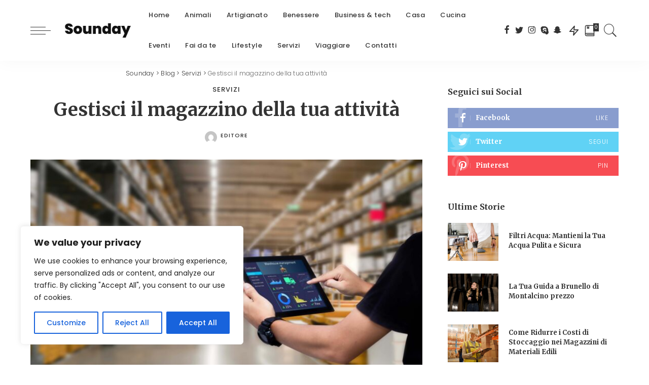

--- FILE ---
content_type: text/html; charset=UTF-8
request_url: https://sounday.it/gestisci-il-magazzino-della-tua-attivita/
body_size: 139181
content:
<!DOCTYPE html>
<html lang="it-IT">
<head>
	<meta charset="UTF-8">
	<meta http-equiv="X-UA-Compatible" content="IE=edge">
	<meta name="viewport" content="width=device-width, initial-scale=1">
	<link rel="profile" href="https://gmpg.org/xfn/11">
	<meta name='robots' content='index, follow, max-image-preview:large, max-snippet:-1, max-video-preview:-1' />

	<!-- This site is optimized with the Yoast SEO plugin v23.6 - https://yoast.com/wordpress/plugins/seo/ -->
	<title>Gestisci il magazzino della tua attività - Sounday</title>
	<meta name="description" content="Gestisci il magazzino della tua attività Sounday Servizi" />
	<link rel="canonical" href="https://sounday.it/gestisci-il-magazzino-della-tua-attivita/" />
	<meta property="og:locale" content="it_IT" />
	<meta property="og:type" content="article" />
	<meta property="og:title" content="Gestisci il magazzino della tua attività - Sounday" />
	<meta property="og:description" content="Gestisci il magazzino della tua attività Sounday Servizi" />
	<meta property="og:url" content="https://sounday.it/gestisci-il-magazzino-della-tua-attivita/" />
	<meta property="og:site_name" content="Sounday" />
	<meta property="article:published_time" content="2022-11-20T15:41:00+00:00" />
	<meta property="article:modified_time" content="2022-08-04T14:24:09+00:00" />
	<meta property="og:image" content="https://sounday.it/wp-content/uploads/2022/08/immagine4-scaled.jpeg" />
	<meta property="og:image:width" content="2560" />
	<meta property="og:image:height" content="1440" />
	<meta property="og:image:type" content="image/jpeg" />
	<meta name="author" content="editore" />
	<meta name="twitter:card" content="summary_large_image" />
	<meta name="twitter:label1" content="Scritto da" />
	<meta name="twitter:data1" content="editore" />
	<meta name="twitter:label2" content="Tempo di lettura stimato" />
	<meta name="twitter:data2" content="3 minuti" />
	<script type="application/ld+json" class="yoast-schema-graph">{"@context":"https://schema.org","@graph":[{"@type":"Article","@id":"https://sounday.it/gestisci-il-magazzino-della-tua-attivita/#article","isPartOf":{"@id":"https://sounday.it/gestisci-il-magazzino-della-tua-attivita/"},"author":{"name":"editore","@id":"https://sounday.it/#/schema/person/3e81e8760d966d4addea14046c03cfc8"},"headline":"Gestisci il magazzino della tua attività","datePublished":"2022-11-20T15:41:00+00:00","dateModified":"2022-08-04T14:24:09+00:00","mainEntityOfPage":{"@id":"https://sounday.it/gestisci-il-magazzino-della-tua-attivita/"},"wordCount":622,"commentCount":0,"publisher":{"@id":"https://sounday.it/#organization"},"image":{"@id":"https://sounday.it/gestisci-il-magazzino-della-tua-attivita/#primaryimage"},"thumbnailUrl":"https://sounday.it/wp-content/uploads/2022/08/immagine4-scaled.jpeg","articleSection":["Servizi"],"inLanguage":"it-IT","potentialAction":[{"@type":"CommentAction","name":"Comment","target":["https://sounday.it/gestisci-il-magazzino-della-tua-attivita/#respond"]}]},{"@type":"WebPage","@id":"https://sounday.it/gestisci-il-magazzino-della-tua-attivita/","url":"https://sounday.it/gestisci-il-magazzino-della-tua-attivita/","name":"Gestisci il magazzino della tua attività - Sounday","isPartOf":{"@id":"https://sounday.it/#website"},"primaryImageOfPage":{"@id":"https://sounday.it/gestisci-il-magazzino-della-tua-attivita/#primaryimage"},"image":{"@id":"https://sounday.it/gestisci-il-magazzino-della-tua-attivita/#primaryimage"},"thumbnailUrl":"https://sounday.it/wp-content/uploads/2022/08/immagine4-scaled.jpeg","datePublished":"2022-11-20T15:41:00+00:00","dateModified":"2022-08-04T14:24:09+00:00","description":"Gestisci il magazzino della tua attività Sounday Servizi","breadcrumb":{"@id":"https://sounday.it/gestisci-il-magazzino-della-tua-attivita/#breadcrumb"},"inLanguage":"it-IT","potentialAction":[{"@type":"ReadAction","target":["https://sounday.it/gestisci-il-magazzino-della-tua-attivita/"]}]},{"@type":"ImageObject","inLanguage":"it-IT","@id":"https://sounday.it/gestisci-il-magazzino-della-tua-attivita/#primaryimage","url":"https://sounday.it/wp-content/uploads/2022/08/immagine4-scaled.jpeg","contentUrl":"https://sounday.it/wp-content/uploads/2022/08/immagine4-scaled.jpeg","width":2560,"height":1440},{"@type":"BreadcrumbList","@id":"https://sounday.it/gestisci-il-magazzino-della-tua-attivita/#breadcrumb","itemListElement":[{"@type":"ListItem","position":1,"name":"Home","item":"https://sounday.it/"},{"@type":"ListItem","position":2,"name":"Blog","item":"https://sounday.it/blog/"},{"@type":"ListItem","position":3,"name":"Gestisci il magazzino della tua attività"}]},{"@type":"WebSite","@id":"https://sounday.it/#website","url":"https://sounday.it/","name":"Sounday","description":"","publisher":{"@id":"https://sounday.it/#organization"},"potentialAction":[{"@type":"SearchAction","target":{"@type":"EntryPoint","urlTemplate":"https://sounday.it/?s={search_term_string}"},"query-input":{"@type":"PropertyValueSpecification","valueRequired":true,"valueName":"search_term_string"}}],"inLanguage":"it-IT"},{"@type":"Organization","@id":"https://sounday.it/#organization","name":"Aimp Italia","url":"https://sounday.it/","logo":{"@type":"ImageObject","inLanguage":"it-IT","@id":"https://sounday.it/#/schema/logo/image/","url":"https://sounday.it/wp-content/uploads/2020/11/aimpitalia.png","contentUrl":"https://sounday.it/wp-content/uploads/2020/11/aimpitalia.png","width":733,"height":160,"caption":"Aimp Italia"},"image":{"@id":"https://sounday.it/#/schema/logo/image/"}},{"@type":"Person","@id":"https://sounday.it/#/schema/person/3e81e8760d966d4addea14046c03cfc8","name":"editore","image":{"@type":"ImageObject","inLanguage":"it-IT","@id":"https://sounday.it/#/schema/person/image/","url":"https://secure.gravatar.com/avatar/4ff8e05596c3d799ddf3ff22ff484fc1?s=96&d=mm&r=g","contentUrl":"https://secure.gravatar.com/avatar/4ff8e05596c3d799ddf3ff22ff484fc1?s=96&d=mm&r=g","caption":"editore"},"url":"https://sounday.it/author/editore/"}]}</script>
	<!-- / Yoast SEO plugin. -->


<link rel='dns-prefetch' href='//fonts.googleapis.com' />
<link rel="alternate" type="application/rss+xml" title="Sounday &raquo; Feed" href="https://sounday.it/feed/" />
<link rel="alternate" type="application/rss+xml" title="Sounday &raquo; Feed dei commenti" href="https://sounday.it/comments/feed/" />
<link rel="alternate" type="application/rss+xml" title="Sounday &raquo; Gestisci il magazzino della tua attività Feed dei commenti" href="https://sounday.it/gestisci-il-magazzino-della-tua-attivita/feed/" />
			<link rel="pingback" href="https://sounday.it/xmlrpc.php"/>
		<script type="application/ld+json">{"@context":"https://schema.org","@type":"Organization","legalName":"Sounday","url":"https://sounday.it/","logo":"https://sounday.it/wp-content/uploads/2020/11/sounday-1.png"}</script>
<script>
window._wpemojiSettings = {"baseUrl":"https:\/\/s.w.org\/images\/core\/emoji\/15.0.3\/72x72\/","ext":".png","svgUrl":"https:\/\/s.w.org\/images\/core\/emoji\/15.0.3\/svg\/","svgExt":".svg","source":{"concatemoji":"https:\/\/sounday.it\/wp-includes\/js\/wp-emoji-release.min.js?ver=6.6.4"}};
/*! This file is auto-generated */
!function(i,n){var o,s,e;function c(e){try{var t={supportTests:e,timestamp:(new Date).valueOf()};sessionStorage.setItem(o,JSON.stringify(t))}catch(e){}}function p(e,t,n){e.clearRect(0,0,e.canvas.width,e.canvas.height),e.fillText(t,0,0);var t=new Uint32Array(e.getImageData(0,0,e.canvas.width,e.canvas.height).data),r=(e.clearRect(0,0,e.canvas.width,e.canvas.height),e.fillText(n,0,0),new Uint32Array(e.getImageData(0,0,e.canvas.width,e.canvas.height).data));return t.every(function(e,t){return e===r[t]})}function u(e,t,n){switch(t){case"flag":return n(e,"\ud83c\udff3\ufe0f\u200d\u26a7\ufe0f","\ud83c\udff3\ufe0f\u200b\u26a7\ufe0f")?!1:!n(e,"\ud83c\uddfa\ud83c\uddf3","\ud83c\uddfa\u200b\ud83c\uddf3")&&!n(e,"\ud83c\udff4\udb40\udc67\udb40\udc62\udb40\udc65\udb40\udc6e\udb40\udc67\udb40\udc7f","\ud83c\udff4\u200b\udb40\udc67\u200b\udb40\udc62\u200b\udb40\udc65\u200b\udb40\udc6e\u200b\udb40\udc67\u200b\udb40\udc7f");case"emoji":return!n(e,"\ud83d\udc26\u200d\u2b1b","\ud83d\udc26\u200b\u2b1b")}return!1}function f(e,t,n){var r="undefined"!=typeof WorkerGlobalScope&&self instanceof WorkerGlobalScope?new OffscreenCanvas(300,150):i.createElement("canvas"),a=r.getContext("2d",{willReadFrequently:!0}),o=(a.textBaseline="top",a.font="600 32px Arial",{});return e.forEach(function(e){o[e]=t(a,e,n)}),o}function t(e){var t=i.createElement("script");t.src=e,t.defer=!0,i.head.appendChild(t)}"undefined"!=typeof Promise&&(o="wpEmojiSettingsSupports",s=["flag","emoji"],n.supports={everything:!0,everythingExceptFlag:!0},e=new Promise(function(e){i.addEventListener("DOMContentLoaded",e,{once:!0})}),new Promise(function(t){var n=function(){try{var e=JSON.parse(sessionStorage.getItem(o));if("object"==typeof e&&"number"==typeof e.timestamp&&(new Date).valueOf()<e.timestamp+604800&&"object"==typeof e.supportTests)return e.supportTests}catch(e){}return null}();if(!n){if("undefined"!=typeof Worker&&"undefined"!=typeof OffscreenCanvas&&"undefined"!=typeof URL&&URL.createObjectURL&&"undefined"!=typeof Blob)try{var e="postMessage("+f.toString()+"("+[JSON.stringify(s),u.toString(),p.toString()].join(",")+"));",r=new Blob([e],{type:"text/javascript"}),a=new Worker(URL.createObjectURL(r),{name:"wpTestEmojiSupports"});return void(a.onmessage=function(e){c(n=e.data),a.terminate(),t(n)})}catch(e){}c(n=f(s,u,p))}t(n)}).then(function(e){for(var t in e)n.supports[t]=e[t],n.supports.everything=n.supports.everything&&n.supports[t],"flag"!==t&&(n.supports.everythingExceptFlag=n.supports.everythingExceptFlag&&n.supports[t]);n.supports.everythingExceptFlag=n.supports.everythingExceptFlag&&!n.supports.flag,n.DOMReady=!1,n.readyCallback=function(){n.DOMReady=!0}}).then(function(){return e}).then(function(){var e;n.supports.everything||(n.readyCallback(),(e=n.source||{}).concatemoji?t(e.concatemoji):e.wpemoji&&e.twemoji&&(t(e.twemoji),t(e.wpemoji)))}))}((window,document),window._wpemojiSettings);
</script>
<link rel='stylesheet' id='pixwell-core-css' href='https://sounday.it/wp-content/plugins/pixwell-core/assets/core.css?ver=5.7' media='all' />
<style id='wp-emoji-styles-inline-css'>

	img.wp-smiley, img.emoji {
		display: inline !important;
		border: none !important;
		box-shadow: none !important;
		height: 1em !important;
		width: 1em !important;
		margin: 0 0.07em !important;
		vertical-align: -0.1em !important;
		background: none !important;
		padding: 0 !important;
	}
</style>
<link rel='stylesheet' id='wp-block-library-css' href='https://sounday.it/wp-includes/css/dist/block-library/style.min.css?ver=6.6.4' media='all' />
<style id='classic-theme-styles-inline-css'>
/*! This file is auto-generated */
.wp-block-button__link{color:#fff;background-color:#32373c;border-radius:9999px;box-shadow:none;text-decoration:none;padding:calc(.667em + 2px) calc(1.333em + 2px);font-size:1.125em}.wp-block-file__button{background:#32373c;color:#fff;text-decoration:none}
</style>
<style id='global-styles-inline-css'>
:root{--wp--preset--aspect-ratio--square: 1;--wp--preset--aspect-ratio--4-3: 4/3;--wp--preset--aspect-ratio--3-4: 3/4;--wp--preset--aspect-ratio--3-2: 3/2;--wp--preset--aspect-ratio--2-3: 2/3;--wp--preset--aspect-ratio--16-9: 16/9;--wp--preset--aspect-ratio--9-16: 9/16;--wp--preset--color--black: #000000;--wp--preset--color--cyan-bluish-gray: #abb8c3;--wp--preset--color--white: #ffffff;--wp--preset--color--pale-pink: #f78da7;--wp--preset--color--vivid-red: #cf2e2e;--wp--preset--color--luminous-vivid-orange: #ff6900;--wp--preset--color--luminous-vivid-amber: #fcb900;--wp--preset--color--light-green-cyan: #7bdcb5;--wp--preset--color--vivid-green-cyan: #00d084;--wp--preset--color--pale-cyan-blue: #8ed1fc;--wp--preset--color--vivid-cyan-blue: #0693e3;--wp--preset--color--vivid-purple: #9b51e0;--wp--preset--gradient--vivid-cyan-blue-to-vivid-purple: linear-gradient(135deg,rgba(6,147,227,1) 0%,rgb(155,81,224) 100%);--wp--preset--gradient--light-green-cyan-to-vivid-green-cyan: linear-gradient(135deg,rgb(122,220,180) 0%,rgb(0,208,130) 100%);--wp--preset--gradient--luminous-vivid-amber-to-luminous-vivid-orange: linear-gradient(135deg,rgba(252,185,0,1) 0%,rgba(255,105,0,1) 100%);--wp--preset--gradient--luminous-vivid-orange-to-vivid-red: linear-gradient(135deg,rgba(255,105,0,1) 0%,rgb(207,46,46) 100%);--wp--preset--gradient--very-light-gray-to-cyan-bluish-gray: linear-gradient(135deg,rgb(238,238,238) 0%,rgb(169,184,195) 100%);--wp--preset--gradient--cool-to-warm-spectrum: linear-gradient(135deg,rgb(74,234,220) 0%,rgb(151,120,209) 20%,rgb(207,42,186) 40%,rgb(238,44,130) 60%,rgb(251,105,98) 80%,rgb(254,248,76) 100%);--wp--preset--gradient--blush-light-purple: linear-gradient(135deg,rgb(255,206,236) 0%,rgb(152,150,240) 100%);--wp--preset--gradient--blush-bordeaux: linear-gradient(135deg,rgb(254,205,165) 0%,rgb(254,45,45) 50%,rgb(107,0,62) 100%);--wp--preset--gradient--luminous-dusk: linear-gradient(135deg,rgb(255,203,112) 0%,rgb(199,81,192) 50%,rgb(65,88,208) 100%);--wp--preset--gradient--pale-ocean: linear-gradient(135deg,rgb(255,245,203) 0%,rgb(182,227,212) 50%,rgb(51,167,181) 100%);--wp--preset--gradient--electric-grass: linear-gradient(135deg,rgb(202,248,128) 0%,rgb(113,206,126) 100%);--wp--preset--gradient--midnight: linear-gradient(135deg,rgb(2,3,129) 0%,rgb(40,116,252) 100%);--wp--preset--font-size--small: 13px;--wp--preset--font-size--medium: 20px;--wp--preset--font-size--large: 36px;--wp--preset--font-size--x-large: 42px;--wp--preset--spacing--20: 0.44rem;--wp--preset--spacing--30: 0.67rem;--wp--preset--spacing--40: 1rem;--wp--preset--spacing--50: 1.5rem;--wp--preset--spacing--60: 2.25rem;--wp--preset--spacing--70: 3.38rem;--wp--preset--spacing--80: 5.06rem;--wp--preset--shadow--natural: 6px 6px 9px rgba(0, 0, 0, 0.2);--wp--preset--shadow--deep: 12px 12px 50px rgba(0, 0, 0, 0.4);--wp--preset--shadow--sharp: 6px 6px 0px rgba(0, 0, 0, 0.2);--wp--preset--shadow--outlined: 6px 6px 0px -3px rgba(255, 255, 255, 1), 6px 6px rgba(0, 0, 0, 1);--wp--preset--shadow--crisp: 6px 6px 0px rgba(0, 0, 0, 1);}:where(.is-layout-flex){gap: 0.5em;}:where(.is-layout-grid){gap: 0.5em;}body .is-layout-flex{display: flex;}.is-layout-flex{flex-wrap: wrap;align-items: center;}.is-layout-flex > :is(*, div){margin: 0;}body .is-layout-grid{display: grid;}.is-layout-grid > :is(*, div){margin: 0;}:where(.wp-block-columns.is-layout-flex){gap: 2em;}:where(.wp-block-columns.is-layout-grid){gap: 2em;}:where(.wp-block-post-template.is-layout-flex){gap: 1.25em;}:where(.wp-block-post-template.is-layout-grid){gap: 1.25em;}.has-black-color{color: var(--wp--preset--color--black) !important;}.has-cyan-bluish-gray-color{color: var(--wp--preset--color--cyan-bluish-gray) !important;}.has-white-color{color: var(--wp--preset--color--white) !important;}.has-pale-pink-color{color: var(--wp--preset--color--pale-pink) !important;}.has-vivid-red-color{color: var(--wp--preset--color--vivid-red) !important;}.has-luminous-vivid-orange-color{color: var(--wp--preset--color--luminous-vivid-orange) !important;}.has-luminous-vivid-amber-color{color: var(--wp--preset--color--luminous-vivid-amber) !important;}.has-light-green-cyan-color{color: var(--wp--preset--color--light-green-cyan) !important;}.has-vivid-green-cyan-color{color: var(--wp--preset--color--vivid-green-cyan) !important;}.has-pale-cyan-blue-color{color: var(--wp--preset--color--pale-cyan-blue) !important;}.has-vivid-cyan-blue-color{color: var(--wp--preset--color--vivid-cyan-blue) !important;}.has-vivid-purple-color{color: var(--wp--preset--color--vivid-purple) !important;}.has-black-background-color{background-color: var(--wp--preset--color--black) !important;}.has-cyan-bluish-gray-background-color{background-color: var(--wp--preset--color--cyan-bluish-gray) !important;}.has-white-background-color{background-color: var(--wp--preset--color--white) !important;}.has-pale-pink-background-color{background-color: var(--wp--preset--color--pale-pink) !important;}.has-vivid-red-background-color{background-color: var(--wp--preset--color--vivid-red) !important;}.has-luminous-vivid-orange-background-color{background-color: var(--wp--preset--color--luminous-vivid-orange) !important;}.has-luminous-vivid-amber-background-color{background-color: var(--wp--preset--color--luminous-vivid-amber) !important;}.has-light-green-cyan-background-color{background-color: var(--wp--preset--color--light-green-cyan) !important;}.has-vivid-green-cyan-background-color{background-color: var(--wp--preset--color--vivid-green-cyan) !important;}.has-pale-cyan-blue-background-color{background-color: var(--wp--preset--color--pale-cyan-blue) !important;}.has-vivid-cyan-blue-background-color{background-color: var(--wp--preset--color--vivid-cyan-blue) !important;}.has-vivid-purple-background-color{background-color: var(--wp--preset--color--vivid-purple) !important;}.has-black-border-color{border-color: var(--wp--preset--color--black) !important;}.has-cyan-bluish-gray-border-color{border-color: var(--wp--preset--color--cyan-bluish-gray) !important;}.has-white-border-color{border-color: var(--wp--preset--color--white) !important;}.has-pale-pink-border-color{border-color: var(--wp--preset--color--pale-pink) !important;}.has-vivid-red-border-color{border-color: var(--wp--preset--color--vivid-red) !important;}.has-luminous-vivid-orange-border-color{border-color: var(--wp--preset--color--luminous-vivid-orange) !important;}.has-luminous-vivid-amber-border-color{border-color: var(--wp--preset--color--luminous-vivid-amber) !important;}.has-light-green-cyan-border-color{border-color: var(--wp--preset--color--light-green-cyan) !important;}.has-vivid-green-cyan-border-color{border-color: var(--wp--preset--color--vivid-green-cyan) !important;}.has-pale-cyan-blue-border-color{border-color: var(--wp--preset--color--pale-cyan-blue) !important;}.has-vivid-cyan-blue-border-color{border-color: var(--wp--preset--color--vivid-cyan-blue) !important;}.has-vivid-purple-border-color{border-color: var(--wp--preset--color--vivid-purple) !important;}.has-vivid-cyan-blue-to-vivid-purple-gradient-background{background: var(--wp--preset--gradient--vivid-cyan-blue-to-vivid-purple) !important;}.has-light-green-cyan-to-vivid-green-cyan-gradient-background{background: var(--wp--preset--gradient--light-green-cyan-to-vivid-green-cyan) !important;}.has-luminous-vivid-amber-to-luminous-vivid-orange-gradient-background{background: var(--wp--preset--gradient--luminous-vivid-amber-to-luminous-vivid-orange) !important;}.has-luminous-vivid-orange-to-vivid-red-gradient-background{background: var(--wp--preset--gradient--luminous-vivid-orange-to-vivid-red) !important;}.has-very-light-gray-to-cyan-bluish-gray-gradient-background{background: var(--wp--preset--gradient--very-light-gray-to-cyan-bluish-gray) !important;}.has-cool-to-warm-spectrum-gradient-background{background: var(--wp--preset--gradient--cool-to-warm-spectrum) !important;}.has-blush-light-purple-gradient-background{background: var(--wp--preset--gradient--blush-light-purple) !important;}.has-blush-bordeaux-gradient-background{background: var(--wp--preset--gradient--blush-bordeaux) !important;}.has-luminous-dusk-gradient-background{background: var(--wp--preset--gradient--luminous-dusk) !important;}.has-pale-ocean-gradient-background{background: var(--wp--preset--gradient--pale-ocean) !important;}.has-electric-grass-gradient-background{background: var(--wp--preset--gradient--electric-grass) !important;}.has-midnight-gradient-background{background: var(--wp--preset--gradient--midnight) !important;}.has-small-font-size{font-size: var(--wp--preset--font-size--small) !important;}.has-medium-font-size{font-size: var(--wp--preset--font-size--medium) !important;}.has-large-font-size{font-size: var(--wp--preset--font-size--large) !important;}.has-x-large-font-size{font-size: var(--wp--preset--font-size--x-large) !important;}
:where(.wp-block-post-template.is-layout-flex){gap: 1.25em;}:where(.wp-block-post-template.is-layout-grid){gap: 1.25em;}
:where(.wp-block-columns.is-layout-flex){gap: 2em;}:where(.wp-block-columns.is-layout-grid){gap: 2em;}
:root :where(.wp-block-pullquote){font-size: 1.5em;line-height: 1.6;}
</style>
<link rel='stylesheet' id='contact-form-7-css' href='https://sounday.it/wp-content/plugins/contact-form-7/includes/css/styles.css?ver=5.9.8' media='all' />
<link rel='stylesheet' id='dashicons-css' href='https://sounday.it/wp-includes/css/dashicons.min.css?ver=6.6.4' media='all' />
<link rel='stylesheet' id='post-views-counter-frontend-css' href='https://sounday.it/wp-content/plugins/post-views-counter/css/frontend.min.css?ver=1.4.7' media='all' />
<link rel='stylesheet' id='pixwell-main-css' href='https://sounday.it/wp-content/themes/pixwell/assets/css/main.css?ver=5.7' media='all' />
<link rel='stylesheet' id='pixwell-style-css' href='https://sounday.it/wp-content/themes/pixwell-child/style.css?ver=5.7' media='all' />
<style id='pixwell-style-inline-css'>
html {font-family:Poppins;font-size:15px;}h1, .h1 {font-family:Merriweather;font-weight:700;}h2, .h2 {font-family:Merriweather;font-weight:700;}h3, .h3 {font-family:Merriweather;font-weight:700;}h4, .h4 {font-family:Merriweather;font-weight:400;}h5, .h5 {font-family:Merriweather;font-weight:700;}h6, .h6 {font-family:Merriweather;font-weight:700;}.single-tagline h6 {}.p-wrap .entry-summary, .twitter-content.entry-summary, .author-description, .rssSummary, .rb-sdesc {font-family:Poppins;font-size:12px;}.p-cat-info {font-family:Poppins;font-weight:500;text-transform:uppercase;font-size:13px;letter-spacing:1px;}.p-meta-info, .wp-block-latest-posts__post-date {font-family:Poppins;font-weight:300;text-transform:uppercase;font-size:11px;letter-spacing:1px;}.meta-info-author.meta-info-el {font-family:Poppins;font-weight:500;text-transform:uppercase;font-size:11px;}.breadcrumb {font-family:Poppins;font-weight:300;}.footer-menu-inner {}.topbar-wrap {}.topbar-menu-wrap {}.main-menu > li > a, .off-canvas-menu > li > a {font-family:Poppins;font-weight:500;font-size:13px;letter-spacing:.5px;}.main-menu .sub-menu:not(.sub-mega), .off-canvas-menu .sub-menu {font-family:Poppins;font-weight:400;font-size:12px;}.is-logo-text .logo-title {}.block-title, .block-header .block-title {font-family:Merriweather;font-weight:400;font-size:22px;}.ajax-quick-filter, .block-view-more {font-family:Poppins;font-weight:400;font-size:12px;}.widget-title {font-family:Merriweather;font-weight:700;}body .widget.widget_nav_menu .menu-item {font-family:Poppins;font-weight:400;}body.boxed {background-color : #fafafa;background-repeat : no-repeat;background-size : cover;background-attachment : fixed;background-position : center center;}.header-6 .banner-wrap {}.footer-wrap {background-color : #fafafa;}.topline-wrap {height: 2px}.main-menu .sub-menu {}.main-menu > li.menu-item-has-children > .sub-menu:before {}.mobile-nav-inner {}.off-canvas-header { background-image: url("https://tf01.themeruby.com/work/wp-content/uploads/sites/12/2019/11/ls-image.jpg")}.off-canvas-wrap, .amp-canvas-wrap { background-color: #282828 !important; }a.off-canvas-logo img { max-height: 60px; }.navbar-border-holder {border-width: 2px; }input[type="submit"]:hover, input[type="submit"]:focus, button:hover, button:focus,input[type="button"]:hover, input[type="button"]:focus,.post-edit-link:hover, a.pagination-link:hover, a.page-numbers:hover,.post-page-numbers:hover, a.loadmore-link:hover, .pagination-simple .page-numbers:hover,#off-canvas-close-btn:hover, .off-canvas-subscribe a, .block-header-3 .block-title:before,.cookie-accept:hover, .entry-footer a:hover, .box-comment-btn:hover,a.comment-reply-link:hover, .review-info, .entry-content a.wp-block-button__link:hover,#wp-calendar tbody a:hover, .instagram-box.box-intro:hover, .banner-btn a, .headerstrip-btn a,.is-light-text .widget:not(.woocommerce) .count,.rb-newsletter.is-light-text button.newsletter-submit,.cat-icon-round .cat-info-el, .cat-icon-radius .cat-info-el,.cat-icon-square .cat-info-el:before, .entry-content .wpcf7 label:before,body .cooked-recipe-directions .cooked-direction-number, span.cooked-taxonomy a:hover,.widget_categories a:hover .count, .widget_archive a:hover .count,.wp-block-categories-list a:hover .count, .wp-block-categories-list a:hover .count,.entry-content .wp-block-file .wp-block-file__button, #wp-calendar td#today,.mfp-close:hover, .is-light-text .mfp-close:hover, #rb-close-newsletter:hover,.tagcloud a:hover, .tagcloud a:focus, .is-light-text .tagcloud a:hover, .is-light-text .tagcloud a:focus,input[type="checkbox"].newsletter-checkbox:checked + label:before, .cta-btn.is-bg,.rb-mailchimp .mc4wp-form-fields input[type="submit"], .is-light-text .w-footer .mc4wp-form-fields input[type="submit"],.statics-el:first-child .inner{ background-color: #ebc160}.page-edit-link:hover, .rb-menu > li.current-menu-item > a > span:before,.p-url:hover, .p-url:focus, .p-wrap .p-url:hover,.p-wrap .p-url:focus, .p-link:hover span, .p-link:hover i,.meta-info-el a:hover, .sponsor-label, .block-header-3 .block-title:before,.subscribe-box .mc4wp-form-fields input[type="submit"]:hover + i,.entry-content p a:not(button), .comment-content a,.author-title a, .logged-in-as a:hover, .comment-list .logged-in-as a:hover,.gallery-list-label a:hover, .review-el .review-stars,.share-total, .breadcrumb a:hover, span.not-found-label, .return-home:hover, .section-not-found .page-content .return-home:hover,.subscribe-box .rb-newsletter.is-light-text button.newsletter-submit-icon:hover,.subscribe-box .rb-newsletter button.newsletter-submit-icon:hover,.fw-category-1 .cat-list-item:hover .cat-list-name, .fw-category-1.is-light-text .cat-list-item:hover .cat-list-name,body .cooked-icon-recipe-icon, .comment-list .comment-reply-title small a:hover,.widget_pages a:hover, .widget_meta a:hover, .widget_categories a:hover,.entry-content .wp-block-categories-list a:hover, .entry-content .wp-block-archives-list a:hover,.widget_archive a:hover, .widget.widget_nav_menu a:hover,  .p-grid-4.is-pop-style .p-header .counter-index,.twitter-content.entry-summary a:hover,.read-it-later:hover, .read-it-later:focus, .address-info a:hover,.gallery-popup-content .image-popup-description a:hover, .gallery-popup-content .image-popup-description a:focus,.entry-content ul.wp-block-latest-posts a:hover, .widget_recent_entries a:hover, .recentcomments a:hover, a.rsswidget:hover,.entry-content .wp-block-latest-comments__comment-meta a:hover,.entry-content .cooked-recipe-info .cooked-author a:hover, .entry-content a:not(button), .comment-content a,.about-desc a:hover, .is-light-text .about-desc a:hover, .portfolio-info-el:hover,.portfolio-nav a:hover, .portfolio-nav-next a:hover > i, .hbox-tagline span, .hbox-title span, .cta-tagline span, .cta-title span,.block-header-7 .block-header .block-title:first-letter, .rbc-sidebar .about-bio p a{ color: #ebc160}.is-style-outline a.wp-block-button__link:hover{ color: #ebc160!important}a.comment-reply-link:hover, .navbar-holder.is-light-text .header-lightbox,input[type="checkbox"].newsletter-checkbox:checked + label:before, .cat-icon-line .cat-info-el{ border-color: #ebc160}.comment-content, .single-bottom-share a:nth-child(1) span, .single-bottom-share a:nth-child(2) span, p.logged-in-as, .rb-sdecs,.deal-module .deal-description, .author-description { font-size: 12px; }.tipsy, .additional-meta, .sponsor-label, .sponsor-link, .entry-footer .tag-label,.box-nav .nav-label, .left-article-label, .share-label, .rss-date,.wp-block-latest-posts__post-date, .wp-block-latest-comments__comment-date,.image-caption, .wp-caption-text, .gallery-caption, .entry-content .wp-block-audio figcaption,.entry-content .wp-block-video figcaption, .entry-content .wp-block-image figcaption,.entry-content .wp-block-gallery .blocks-gallery-image figcaption,.entry-content .wp-block-gallery .blocks-gallery-item figcaption,.subscribe-content .desc, .follower-el .right-el, .author-job, .comment-metadata{ font-family: Poppins; }.tipsy, .additional-meta, .sponsor-label, .entry-footer .tag-label,.box-nav .nav-label, .left-article-label, .share-label, .rss-date,.wp-block-latest-posts__post-date, .wp-block-latest-comments__comment-date,.image-caption, .wp-caption-text, .gallery-caption, .entry-content .wp-block-audio figcaption,.entry-content .wp-block-video figcaption, .entry-content .wp-block-image figcaption,.entry-content .wp-block-gallery .blocks-gallery-image figcaption,.entry-content .wp-block-gallery .blocks-gallery-item figcaption,.subscribe-content .desc, .follower-el .right-el, .author-job, .comment-metadata{ font-weight: 300; }.tipsy, .additional-meta, .sponsor-label, .sponsor-link, .entry-footer .tag-label,.box-nav .nav-label, .left-article-label, .share-label, .rss-date,.wp-block-latest-posts__post-date, .wp-block-latest-comments__comment-date,.subscribe-content .desc, .author-job{ font-size: 11px; }.image-caption, .wp-caption-text, .gallery-caption, .entry-content .wp-block-audio figcaption,.entry-content .wp-block-video figcaption, .entry-content .wp-block-image figcaption,.entry-content .wp-block-gallery .blocks-gallery-image figcaption,.entry-content .wp-block-gallery .blocks-gallery-item figcaption,.comment-metadata, .follower-el .right-el{ font-size: 12px; }.tipsy, .additional-meta, .sponsor-label, .entry-footer .tag-label,.box-nav .nav-label, .left-article-label, .share-label, .rss-date,.wp-block-latest-posts__post-date, .wp-block-latest-comments__comment-date,.image-caption, .wp-caption-text, .gallery-caption, .entry-content .wp-block-audio figcaption,.entry-content .wp-block-video figcaption, .entry-content .wp-block-image figcaption,.entry-content .wp-block-gallery .blocks-gallery-image figcaption,.entry-content .wp-block-gallery .blocks-gallery-item figcaption,.subscribe-content .desc, .follower-el .right-el, .author-job, .comment-metadata{ letter-spacing: 1px; }.tipsy, .additional-meta, .sponsor-label, .entry-footer .tag-label,.box-nav .nav-label, .left-article-label, .share-label, .rss-date,.wp-block-latest-posts__post-date, .wp-block-latest-comments__comment-date,.image-caption, .wp-caption-text, .gallery-caption, .entry-content .wp-block-audio figcaption,.entry-content .wp-block-video figcaption, .entry-content .wp-block-image figcaption,.entry-content .wp-block-gallery .blocks-gallery-image figcaption,.entry-content .wp-block-gallery .blocks-gallery-item figcaption,.subscribe-content .desc, .follower-el .right-el, .author-job, .comment-metadata{ text-transform: uppercase; }.sponsor-link{ font-family: Poppins; }.sponsor-link{ font-weight: 500; }.sponsor-link{ text-transform: uppercase; }.entry-footer a, .tagcloud a, .entry-footer .source, .entry-footer .via-el{ font-family: Poppins; }.entry-footer a, .tagcloud a, .entry-footer .source, .entry-footer .via-el{ font-weight: 500; }.entry-footer a, .tagcloud a, .entry-footer .source, .entry-footer .via-el{ font-size: 13px !important; }.cat-info-el { letter-spacing: inherit; }.entry-footer a, .tagcloud a, .entry-footer .source, .entry-footer .via-el{ letter-spacing: 1px; }.entry-footer a, .tagcloud a, .entry-footer .source, .entry-footer .via-el{ text-transform: uppercase; }.p-link, .rb-cookie .cookie-accept, a.comment-reply-link, .comment-list .comment-reply-title small a,.banner-btn a, .headerstrip-btn a, input[type="submit"], button, .pagination-wrap, .cta-btn, .rb-btn{ font-family: Poppins; }.p-link, .rb-cookie .cookie-accept, a.comment-reply-link, .comment-list .comment-reply-title small a,.banner-btn a, .headerstrip-btn a, input[type="submit"], button, .pagination-wrap, .cta-btn, .rb-btn{ font-weight: 400; }select, textarea, input[type="text"], input[type="tel"], input[type="email"], input[type="url"],input[type="search"], input[type="number"]{ font-family: Poppins; }select, input[type="text"], input[type="tel"], input[type="email"], input[type="url"],input[type="search"], input[type="number"]{ font-size: 11px; }textarea{ font-size: 11px !important; }select, textarea, input[type="text"], input[type="tel"], input[type="email"], input[type="url"],input[type="search"], input[type="number"]{ font-weight: 400; }.footer-menu-inner, .widget_recent_comments .recentcomments > a:last-child,.wp-block-latest-comments__comment-link, .wp-block-latest-posts__list a,.widget_recent_entries li, .wp-block-quote *:not(cite), blockquote *:not(cite), .widget_rss li,.wp-block-latest-posts li, .wp-block-latest-comments__comment-link{ font-family: Merriweather; }.footer-menu-inner, .widget_recent_comments .recentcomments > a:last-child,.wp-block-latest-comments__comment-link, .wp-block-latest-posts__list a,.widget_recent_entries li, .wp-block-quote *:not(cite), blockquote *:not(cite), .widget_rss li,.wp-block-latest-posts li, .wp-block-latest-comments__comment-link{ font-weight: 700; } .widget_pages .page_item, .widget_meta li,.widget_categories .cat-item, .widget_archive li, .widget.widget_nav_menu .menu-item,.wp-block-archives-list li, .wp-block-categories-list li{ font-family: Poppins; }.widget_pages .page_item, .widget_meta li,.widget_categories .cat-item, .widget_archive li, .widget.widget_nav_menu .menu-item,.wp-block-archives-list li, .wp-block-categories-list li{ font-size: 12px; }.widget_pages .page_item, .widget_meta li,.widget_categories .cat-item, .widget_archive li, .widget.widget_nav_menu .menu-item,.wp-block-archives-list li, .wp-block-categories-list li{ font-weight: 400; }@media only screen and (max-width: 767px) {.entry-content { font-size: .90rem; }.p-wrap .entry-summary, .twitter-content.entry-summary, .element-desc, .subscribe-description, .rb-sdecs,.copyright-inner > *, .summary-content, .pros-cons-wrap ul li,.gallery-popup-content .image-popup-description > *{ font-size: .76rem; }}@media only screen and (max-width: 991px) {.block-header-2 .block-title, .block-header-5 .block-title { font-size: 18px; }}@media only screen and (max-width: 767px) {.block-header-2 .block-title, .block-header-5 .block-title { font-size: 16px; }}h1, .h1, h1.single-title {font-size: 36px; }h3, .h3 {font-size: 18px; }h4, .h4 {font-size: 16px; }@media only screen and (max-width: 1024px) {}@media only screen and (max-width: 991px) {}@media only screen and (max-width: 767px) {h1, .h1, h1.single-title {font-size: 22px; }h2, .h2 {font-size: 21px; }h3, .h3 {font-size: 17px; }h4, .h4 {font-size: 15px; }}
</style>
<link crossorigin="anonymous" rel='stylesheet' id='redux-google-fonts-pixwell_theme_options-css' href='https://fonts.googleapis.com/css?family=Poppins%3A100%2C200%2C300%2C400%2C500%2C600%2C700%2C800%2C900%2C100italic%2C200italic%2C300italic%2C400italic%2C500italic%2C600italic%2C700italic%2C800italic%2C900italic%7CMerriweather%3A700%2C400&#038;font-display=swap&#038;ver=1606226937' media='all' />
<script id="cookie-law-info-js-extra">
var _ckyConfig = {"_ipData":[],"_assetsURL":"https:\/\/sounday.it\/wp-content\/plugins\/cookie-law-info\/lite\/frontend\/images\/","_publicURL":"https:\/\/sounday.it","_expiry":"365","_categories":[{"name":"Necessary","slug":"necessary","isNecessary":true,"ccpaDoNotSell":true,"cookies":[],"active":true,"defaultConsent":{"gdpr":true,"ccpa":true}},{"name":"Functional","slug":"functional","isNecessary":false,"ccpaDoNotSell":true,"cookies":[],"active":true,"defaultConsent":{"gdpr":false,"ccpa":false}},{"name":"Analytics","slug":"analytics","isNecessary":false,"ccpaDoNotSell":true,"cookies":[],"active":true,"defaultConsent":{"gdpr":false,"ccpa":false}},{"name":"Performance","slug":"performance","isNecessary":false,"ccpaDoNotSell":true,"cookies":[],"active":true,"defaultConsent":{"gdpr":false,"ccpa":false}},{"name":"Advertisement","slug":"advertisement","isNecessary":false,"ccpaDoNotSell":true,"cookies":[],"active":true,"defaultConsent":{"gdpr":false,"ccpa":false}}],"_activeLaw":"gdpr","_rootDomain":"","_block":"1","_showBanner":"1","_bannerConfig":{"settings":{"type":"box","preferenceCenterType":"popup","position":"bottom-left","applicableLaw":"gdpr"},"behaviours":{"reloadBannerOnAccept":false,"loadAnalyticsByDefault":false,"animations":{"onLoad":"animate","onHide":"sticky"}},"config":{"revisitConsent":{"status":true,"tag":"revisit-consent","position":"bottom-left","meta":{"url":"#"},"styles":{"background-color":"#0056A7"},"elements":{"title":{"type":"text","tag":"revisit-consent-title","status":true,"styles":{"color":"#0056a7"}}}},"preferenceCenter":{"toggle":{"status":true,"tag":"detail-category-toggle","type":"toggle","states":{"active":{"styles":{"background-color":"#1863DC"}},"inactive":{"styles":{"background-color":"#D0D5D2"}}}}},"categoryPreview":{"status":false,"toggle":{"status":true,"tag":"detail-category-preview-toggle","type":"toggle","states":{"active":{"styles":{"background-color":"#1863DC"}},"inactive":{"styles":{"background-color":"#D0D5D2"}}}}},"videoPlaceholder":{"status":true,"styles":{"background-color":"#000000","border-color":"#000000","color":"#ffffff"}},"readMore":{"status":false,"tag":"readmore-button","type":"link","meta":{"noFollow":true,"newTab":true},"styles":{"color":"#1863DC","background-color":"transparent","border-color":"transparent"}},"auditTable":{"status":true},"optOption":{"status":true,"toggle":{"status":true,"tag":"optout-option-toggle","type":"toggle","states":{"active":{"styles":{"background-color":"#1863dc"}},"inactive":{"styles":{"background-color":"#FFFFFF"}}}}}}},"_version":"3.2.6","_logConsent":"1","_tags":[{"tag":"accept-button","styles":{"color":"#FFFFFF","background-color":"#1863DC","border-color":"#1863DC"}},{"tag":"reject-button","styles":{"color":"#1863DC","background-color":"transparent","border-color":"#1863DC"}},{"tag":"settings-button","styles":{"color":"#1863DC","background-color":"transparent","border-color":"#1863DC"}},{"tag":"readmore-button","styles":{"color":"#1863DC","background-color":"transparent","border-color":"transparent"}},{"tag":"donotsell-button","styles":{"color":"#1863DC","background-color":"transparent","border-color":"transparent"}},{"tag":"accept-button","styles":{"color":"#FFFFFF","background-color":"#1863DC","border-color":"#1863DC"}},{"tag":"revisit-consent","styles":{"background-color":"#0056A7"}}],"_shortCodes":[{"key":"cky_readmore","content":"<a href=\"#\" class=\"cky-policy\" aria-label=\"Cookie Policy\" target=\"_blank\" rel=\"noopener\" data-cky-tag=\"readmore-button\">Cookie Policy<\/a>","tag":"readmore-button","status":false,"attributes":{"rel":"nofollow","target":"_blank"}},{"key":"cky_show_desc","content":"<button class=\"cky-show-desc-btn\" data-cky-tag=\"show-desc-button\" aria-label=\"Show more\">Show more<\/button>","tag":"show-desc-button","status":true,"attributes":[]},{"key":"cky_hide_desc","content":"<button class=\"cky-show-desc-btn\" data-cky-tag=\"hide-desc-button\" aria-label=\"Show less\">Show less<\/button>","tag":"hide-desc-button","status":true,"attributes":[]},{"key":"cky_category_toggle_label","content":"[cky_{{status}}_category_label] [cky_preference_{{category_slug}}_title]","tag":"","status":true,"attributes":[]},{"key":"cky_enable_category_label","content":"Enable","tag":"","status":true,"attributes":[]},{"key":"cky_disable_category_label","content":"Disable","tag":"","status":true,"attributes":[]},{"key":"cky_video_placeholder","content":"<div class=\"video-placeholder-normal\" data-cky-tag=\"video-placeholder\" id=\"[UNIQUEID]\"><p class=\"video-placeholder-text-normal\" data-cky-tag=\"placeholder-title\">Please accept cookies to access this content<\/p><\/div>","tag":"","status":true,"attributes":[]},{"key":"cky_enable_optout_label","content":"Enable","tag":"","status":true,"attributes":[]},{"key":"cky_disable_optout_label","content":"Disable","tag":"","status":true,"attributes":[]},{"key":"cky_optout_toggle_label","content":"[cky_{{status}}_optout_label] [cky_optout_option_title]","tag":"","status":true,"attributes":[]},{"key":"cky_optout_option_title","content":"Do Not Sell or Share My Personal Information","tag":"","status":true,"attributes":[]},{"key":"cky_optout_close_label","content":"Close","tag":"","status":true,"attributes":[]}],"_rtl":"","_language":"en","_providersToBlock":[]};
var _ckyStyles = {"css":".cky-overlay{background: #000000; opacity: 0.4; position: fixed; top: 0; left: 0; width: 100%; height: 100%; z-index: 99999999;}.cky-hide{display: none;}.cky-btn-revisit-wrapper{display: flex; align-items: center; justify-content: center; background: #0056a7; width: 45px; height: 45px; border-radius: 50%; position: fixed; z-index: 999999; cursor: pointer;}.cky-revisit-bottom-left{bottom: 15px; left: 15px;}.cky-revisit-bottom-right{bottom: 15px; right: 15px;}.cky-btn-revisit-wrapper .cky-btn-revisit{display: flex; align-items: center; justify-content: center; background: none; border: none; cursor: pointer; position: relative; margin: 0; padding: 0;}.cky-btn-revisit-wrapper .cky-btn-revisit img{max-width: fit-content; margin: 0; height: 30px; width: 30px;}.cky-revisit-bottom-left:hover::before{content: attr(data-tooltip); position: absolute; background: #4e4b66; color: #ffffff; left: calc(100% + 7px); font-size: 12px; line-height: 16px; width: max-content; padding: 4px 8px; border-radius: 4px;}.cky-revisit-bottom-left:hover::after{position: absolute; content: \"\"; border: 5px solid transparent; left: calc(100% + 2px); border-left-width: 0; border-right-color: #4e4b66;}.cky-revisit-bottom-right:hover::before{content: attr(data-tooltip); position: absolute; background: #4e4b66; color: #ffffff; right: calc(100% + 7px); font-size: 12px; line-height: 16px; width: max-content; padding: 4px 8px; border-radius: 4px;}.cky-revisit-bottom-right:hover::after{position: absolute; content: \"\"; border: 5px solid transparent; right: calc(100% + 2px); border-right-width: 0; border-left-color: #4e4b66;}.cky-revisit-hide{display: none;}.cky-consent-container{position: fixed; width: 440px; box-sizing: border-box; z-index: 9999999; border-radius: 6px;}.cky-consent-container .cky-consent-bar{background: #ffffff; border: 1px solid; padding: 20px 26px; box-shadow: 0 -1px 10px 0 #acabab4d; border-radius: 6px;}.cky-box-bottom-left{bottom: 40px; left: 40px;}.cky-box-bottom-right{bottom: 40px; right: 40px;}.cky-box-top-left{top: 40px; left: 40px;}.cky-box-top-right{top: 40px; right: 40px;}.cky-custom-brand-logo-wrapper .cky-custom-brand-logo{width: 100px; height: auto; margin: 0 0 12px 0;}.cky-notice .cky-title{color: #212121; font-weight: 700; font-size: 18px; line-height: 24px; margin: 0 0 12px 0;}.cky-notice-des *,.cky-preference-content-wrapper *,.cky-accordion-header-des *,.cky-gpc-wrapper .cky-gpc-desc *{font-size: 14px;}.cky-notice-des{color: #212121; font-size: 14px; line-height: 24px; font-weight: 400;}.cky-notice-des img{height: 25px; width: 25px;}.cky-consent-bar .cky-notice-des p,.cky-gpc-wrapper .cky-gpc-desc p,.cky-preference-body-wrapper .cky-preference-content-wrapper p,.cky-accordion-header-wrapper .cky-accordion-header-des p,.cky-cookie-des-table li div:last-child p{color: inherit; margin-top: 0; overflow-wrap: break-word;}.cky-notice-des P:last-child,.cky-preference-content-wrapper p:last-child,.cky-cookie-des-table li div:last-child p:last-child,.cky-gpc-wrapper .cky-gpc-desc p:last-child{margin-bottom: 0;}.cky-notice-des a.cky-policy,.cky-notice-des button.cky-policy{font-size: 14px; color: #1863dc; white-space: nowrap; cursor: pointer; background: transparent; border: 1px solid; text-decoration: underline;}.cky-notice-des button.cky-policy{padding: 0;}.cky-notice-des a.cky-policy:focus-visible,.cky-notice-des button.cky-policy:focus-visible,.cky-preference-content-wrapper .cky-show-desc-btn:focus-visible,.cky-accordion-header .cky-accordion-btn:focus-visible,.cky-preference-header .cky-btn-close:focus-visible,.cky-switch input[type=\"checkbox\"]:focus-visible,.cky-footer-wrapper a:focus-visible,.cky-btn:focus-visible{outline: 2px solid #1863dc; outline-offset: 2px;}.cky-btn:focus:not(:focus-visible),.cky-accordion-header .cky-accordion-btn:focus:not(:focus-visible),.cky-preference-content-wrapper .cky-show-desc-btn:focus:not(:focus-visible),.cky-btn-revisit-wrapper .cky-btn-revisit:focus:not(:focus-visible),.cky-preference-header .cky-btn-close:focus:not(:focus-visible),.cky-consent-bar .cky-banner-btn-close:focus:not(:focus-visible){outline: 0;}button.cky-show-desc-btn:not(:hover):not(:active){color: #1863dc; background: transparent;}button.cky-accordion-btn:not(:hover):not(:active),button.cky-banner-btn-close:not(:hover):not(:active),button.cky-btn-revisit:not(:hover):not(:active),button.cky-btn-close:not(:hover):not(:active){background: transparent;}.cky-consent-bar button:hover,.cky-modal.cky-modal-open button:hover,.cky-consent-bar button:focus,.cky-modal.cky-modal-open button:focus{text-decoration: none;}.cky-notice-btn-wrapper{display: flex; justify-content: flex-start; align-items: center; flex-wrap: wrap; margin-top: 16px;}.cky-notice-btn-wrapper .cky-btn{text-shadow: none; box-shadow: none;}.cky-btn{flex: auto; max-width: 100%; font-size: 14px; font-family: inherit; line-height: 24px; padding: 8px; font-weight: 500; margin: 0 8px 0 0; border-radius: 2px; cursor: pointer; text-align: center; text-transform: none; min-height: 0;}.cky-btn:hover{opacity: 0.8;}.cky-btn-customize{color: #1863dc; background: transparent; border: 2px solid #1863dc;}.cky-btn-reject{color: #1863dc; background: transparent; border: 2px solid #1863dc;}.cky-btn-accept{background: #1863dc; color: #ffffff; border: 2px solid #1863dc;}.cky-btn:last-child{margin-right: 0;}@media (max-width: 576px){.cky-box-bottom-left{bottom: 0; left: 0;}.cky-box-bottom-right{bottom: 0; right: 0;}.cky-box-top-left{top: 0; left: 0;}.cky-box-top-right{top: 0; right: 0;}}@media (max-width: 440px){.cky-box-bottom-left, .cky-box-bottom-right, .cky-box-top-left, .cky-box-top-right{width: 100%; max-width: 100%;}.cky-consent-container .cky-consent-bar{padding: 20px 0;}.cky-custom-brand-logo-wrapper, .cky-notice .cky-title, .cky-notice-des, .cky-notice-btn-wrapper{padding: 0 24px;}.cky-notice-des{max-height: 40vh; overflow-y: scroll;}.cky-notice-btn-wrapper{flex-direction: column; margin-top: 0;}.cky-btn{width: 100%; margin: 10px 0 0 0;}.cky-notice-btn-wrapper .cky-btn-customize{order: 2;}.cky-notice-btn-wrapper .cky-btn-reject{order: 3;}.cky-notice-btn-wrapper .cky-btn-accept{order: 1; margin-top: 16px;}}@media (max-width: 352px){.cky-notice .cky-title{font-size: 16px;}.cky-notice-des *{font-size: 12px;}.cky-notice-des, .cky-btn{font-size: 12px;}}.cky-modal.cky-modal-open{display: flex; visibility: visible; -webkit-transform: translate(-50%, -50%); -moz-transform: translate(-50%, -50%); -ms-transform: translate(-50%, -50%); -o-transform: translate(-50%, -50%); transform: translate(-50%, -50%); top: 50%; left: 50%; transition: all 1s ease;}.cky-modal{box-shadow: 0 32px 68px rgba(0, 0, 0, 0.3); margin: 0 auto; position: fixed; max-width: 100%; background: #ffffff; top: 50%; box-sizing: border-box; border-radius: 6px; z-index: 999999999; color: #212121; -webkit-transform: translate(-50%, 100%); -moz-transform: translate(-50%, 100%); -ms-transform: translate(-50%, 100%); -o-transform: translate(-50%, 100%); transform: translate(-50%, 100%); visibility: hidden; transition: all 0s ease;}.cky-preference-center{max-height: 79vh; overflow: hidden; width: 845px; overflow: hidden; flex: 1 1 0; display: flex; flex-direction: column; border-radius: 6px;}.cky-preference-header{display: flex; align-items: center; justify-content: space-between; padding: 22px 24px; border-bottom: 1px solid;}.cky-preference-header .cky-preference-title{font-size: 18px; font-weight: 700; line-height: 24px;}.cky-preference-header .cky-btn-close{margin: 0; cursor: pointer; vertical-align: middle; padding: 0; background: none; border: none; width: auto; height: auto; min-height: 0; line-height: 0; text-shadow: none; box-shadow: none;}.cky-preference-header .cky-btn-close img{margin: 0; height: 10px; width: 10px;}.cky-preference-body-wrapper{padding: 0 24px; flex: 1; overflow: auto; box-sizing: border-box;}.cky-preference-content-wrapper,.cky-gpc-wrapper .cky-gpc-desc{font-size: 14px; line-height: 24px; font-weight: 400; padding: 12px 0;}.cky-preference-content-wrapper{border-bottom: 1px solid;}.cky-preference-content-wrapper img{height: 25px; width: 25px;}.cky-preference-content-wrapper .cky-show-desc-btn{font-size: 14px; font-family: inherit; color: #1863dc; text-decoration: none; line-height: 24px; padding: 0; margin: 0; white-space: nowrap; cursor: pointer; background: transparent; border-color: transparent; text-transform: none; min-height: 0; text-shadow: none; box-shadow: none;}.cky-accordion-wrapper{margin-bottom: 10px;}.cky-accordion{border-bottom: 1px solid;}.cky-accordion:last-child{border-bottom: none;}.cky-accordion .cky-accordion-item{display: flex; margin-top: 10px;}.cky-accordion .cky-accordion-body{display: none;}.cky-accordion.cky-accordion-active .cky-accordion-body{display: block; padding: 0 22px; margin-bottom: 16px;}.cky-accordion-header-wrapper{cursor: pointer; width: 100%;}.cky-accordion-item .cky-accordion-header{display: flex; justify-content: space-between; align-items: center;}.cky-accordion-header .cky-accordion-btn{font-size: 16px; font-family: inherit; color: #212121; line-height: 24px; background: none; border: none; font-weight: 700; padding: 0; margin: 0; cursor: pointer; text-transform: none; min-height: 0; text-shadow: none; box-shadow: none;}.cky-accordion-header .cky-always-active{color: #008000; font-weight: 600; line-height: 24px; font-size: 14px;}.cky-accordion-header-des{font-size: 14px; line-height: 24px; margin: 10px 0 16px 0;}.cky-accordion-chevron{margin-right: 22px; position: relative; cursor: pointer;}.cky-accordion-chevron-hide{display: none;}.cky-accordion .cky-accordion-chevron i::before{content: \"\"; position: absolute; border-right: 1.4px solid; border-bottom: 1.4px solid; border-color: inherit; height: 6px; width: 6px; -webkit-transform: rotate(-45deg); -moz-transform: rotate(-45deg); -ms-transform: rotate(-45deg); -o-transform: rotate(-45deg); transform: rotate(-45deg); transition: all 0.2s ease-in-out; top: 8px;}.cky-accordion.cky-accordion-active .cky-accordion-chevron i::before{-webkit-transform: rotate(45deg); -moz-transform: rotate(45deg); -ms-transform: rotate(45deg); -o-transform: rotate(45deg); transform: rotate(45deg);}.cky-audit-table{background: #f4f4f4; border-radius: 6px;}.cky-audit-table .cky-empty-cookies-text{color: inherit; font-size: 12px; line-height: 24px; margin: 0; padding: 10px;}.cky-audit-table .cky-cookie-des-table{font-size: 12px; line-height: 24px; font-weight: normal; padding: 15px 10px; border-bottom: 1px solid; border-bottom-color: inherit; margin: 0;}.cky-audit-table .cky-cookie-des-table:last-child{border-bottom: none;}.cky-audit-table .cky-cookie-des-table li{list-style-type: none; display: flex; padding: 3px 0;}.cky-audit-table .cky-cookie-des-table li:first-child{padding-top: 0;}.cky-cookie-des-table li div:first-child{width: 100px; font-weight: 600; word-break: break-word; word-wrap: break-word;}.cky-cookie-des-table li div:last-child{flex: 1; word-break: break-word; word-wrap: break-word; margin-left: 8px;}.cky-footer-shadow{display: block; width: 100%; height: 40px; background: linear-gradient(180deg, rgba(255, 255, 255, 0) 0%, #ffffff 100%); position: absolute; bottom: calc(100% - 1px);}.cky-footer-wrapper{position: relative;}.cky-prefrence-btn-wrapper{display: flex; flex-wrap: wrap; align-items: center; justify-content: center; padding: 22px 24px; border-top: 1px solid;}.cky-prefrence-btn-wrapper .cky-btn{flex: auto; max-width: 100%; text-shadow: none; box-shadow: none;}.cky-btn-preferences{color: #1863dc; background: transparent; border: 2px solid #1863dc;}.cky-preference-header,.cky-preference-body-wrapper,.cky-preference-content-wrapper,.cky-accordion-wrapper,.cky-accordion,.cky-accordion-wrapper,.cky-footer-wrapper,.cky-prefrence-btn-wrapper{border-color: inherit;}@media (max-width: 845px){.cky-modal{max-width: calc(100% - 16px);}}@media (max-width: 576px){.cky-modal{max-width: 100%;}.cky-preference-center{max-height: 100vh;}.cky-prefrence-btn-wrapper{flex-direction: column;}.cky-accordion.cky-accordion-active .cky-accordion-body{padding-right: 0;}.cky-prefrence-btn-wrapper .cky-btn{width: 100%; margin: 10px 0 0 0;}.cky-prefrence-btn-wrapper .cky-btn-reject{order: 3;}.cky-prefrence-btn-wrapper .cky-btn-accept{order: 1; margin-top: 0;}.cky-prefrence-btn-wrapper .cky-btn-preferences{order: 2;}}@media (max-width: 425px){.cky-accordion-chevron{margin-right: 15px;}.cky-notice-btn-wrapper{margin-top: 0;}.cky-accordion.cky-accordion-active .cky-accordion-body{padding: 0 15px;}}@media (max-width: 352px){.cky-preference-header .cky-preference-title{font-size: 16px;}.cky-preference-header{padding: 16px 24px;}.cky-preference-content-wrapper *, .cky-accordion-header-des *{font-size: 12px;}.cky-preference-content-wrapper, .cky-preference-content-wrapper .cky-show-more, .cky-accordion-header .cky-always-active, .cky-accordion-header-des, .cky-preference-content-wrapper .cky-show-desc-btn, .cky-notice-des a.cky-policy{font-size: 12px;}.cky-accordion-header .cky-accordion-btn{font-size: 14px;}}.cky-switch{display: flex;}.cky-switch input[type=\"checkbox\"]{position: relative; width: 44px; height: 24px; margin: 0; background: #d0d5d2; -webkit-appearance: none; border-radius: 50px; cursor: pointer; outline: 0; border: none; top: 0;}.cky-switch input[type=\"checkbox\"]:checked{background: #1863dc;}.cky-switch input[type=\"checkbox\"]:before{position: absolute; content: \"\"; height: 20px; width: 20px; left: 2px; bottom: 2px; border-radius: 50%; background-color: white; -webkit-transition: 0.4s; transition: 0.4s; margin: 0;}.cky-switch input[type=\"checkbox\"]:after{display: none;}.cky-switch input[type=\"checkbox\"]:checked:before{-webkit-transform: translateX(20px); -ms-transform: translateX(20px); transform: translateX(20px);}@media (max-width: 425px){.cky-switch input[type=\"checkbox\"]{width: 38px; height: 21px;}.cky-switch input[type=\"checkbox\"]:before{height: 17px; width: 17px;}.cky-switch input[type=\"checkbox\"]:checked:before{-webkit-transform: translateX(17px); -ms-transform: translateX(17px); transform: translateX(17px);}}.cky-consent-bar .cky-banner-btn-close{position: absolute; right: 9px; top: 5px; background: none; border: none; cursor: pointer; padding: 0; margin: 0; min-height: 0; line-height: 0; height: auto; width: auto; text-shadow: none; box-shadow: none;}.cky-consent-bar .cky-banner-btn-close img{height: 9px; width: 9px; margin: 0;}.cky-notice-group{font-size: 14px; line-height: 24px; font-weight: 400; color: #212121;}.cky-notice-btn-wrapper .cky-btn-do-not-sell{font-size: 14px; line-height: 24px; padding: 6px 0; margin: 0; font-weight: 500; background: none; border-radius: 2px; border: none; cursor: pointer; text-align: left; color: #1863dc; background: transparent; border-color: transparent; box-shadow: none; text-shadow: none;}.cky-consent-bar .cky-banner-btn-close:focus-visible,.cky-notice-btn-wrapper .cky-btn-do-not-sell:focus-visible,.cky-opt-out-btn-wrapper .cky-btn:focus-visible,.cky-opt-out-checkbox-wrapper input[type=\"checkbox\"].cky-opt-out-checkbox:focus-visible{outline: 2px solid #1863dc; outline-offset: 2px;}@media (max-width: 440px){.cky-consent-container{width: 100%;}}@media (max-width: 352px){.cky-notice-des a.cky-policy, .cky-notice-btn-wrapper .cky-btn-do-not-sell{font-size: 12px;}}.cky-opt-out-wrapper{padding: 12px 0;}.cky-opt-out-wrapper .cky-opt-out-checkbox-wrapper{display: flex; align-items: center;}.cky-opt-out-checkbox-wrapper .cky-opt-out-checkbox-label{font-size: 16px; font-weight: 700; line-height: 24px; margin: 0 0 0 12px; cursor: pointer;}.cky-opt-out-checkbox-wrapper input[type=\"checkbox\"].cky-opt-out-checkbox{background-color: #ffffff; border: 1px solid black; width: 20px; height: 18.5px; margin: 0; -webkit-appearance: none; position: relative; display: flex; align-items: center; justify-content: center; border-radius: 2px; cursor: pointer;}.cky-opt-out-checkbox-wrapper input[type=\"checkbox\"].cky-opt-out-checkbox:checked{background-color: #1863dc; border: none;}.cky-opt-out-checkbox-wrapper input[type=\"checkbox\"].cky-opt-out-checkbox:checked::after{left: 6px; bottom: 4px; width: 7px; height: 13px; border: solid #ffffff; border-width: 0 3px 3px 0; border-radius: 2px; -webkit-transform: rotate(45deg); -ms-transform: rotate(45deg); transform: rotate(45deg); content: \"\"; position: absolute; box-sizing: border-box;}.cky-opt-out-checkbox-wrapper.cky-disabled .cky-opt-out-checkbox-label,.cky-opt-out-checkbox-wrapper.cky-disabled input[type=\"checkbox\"].cky-opt-out-checkbox{cursor: no-drop;}.cky-gpc-wrapper{margin: 0 0 0 32px;}.cky-footer-wrapper .cky-opt-out-btn-wrapper{display: flex; flex-wrap: wrap; align-items: center; justify-content: center; padding: 22px 24px;}.cky-opt-out-btn-wrapper .cky-btn{flex: auto; max-width: 100%; text-shadow: none; box-shadow: none;}.cky-opt-out-btn-wrapper .cky-btn-cancel{border: 1px solid #dedfe0; background: transparent; color: #858585;}.cky-opt-out-btn-wrapper .cky-btn-confirm{background: #1863dc; color: #ffffff; border: 1px solid #1863dc;}@media (max-width: 352px){.cky-opt-out-checkbox-wrapper .cky-opt-out-checkbox-label{font-size: 14px;}.cky-gpc-wrapper .cky-gpc-desc, .cky-gpc-wrapper .cky-gpc-desc *{font-size: 12px;}.cky-opt-out-checkbox-wrapper input[type=\"checkbox\"].cky-opt-out-checkbox{width: 16px; height: 16px;}.cky-opt-out-checkbox-wrapper input[type=\"checkbox\"].cky-opt-out-checkbox:checked::after{left: 5px; bottom: 4px; width: 3px; height: 9px;}.cky-gpc-wrapper{margin: 0 0 0 28px;}}.video-placeholder-youtube{background-size: 100% 100%; background-position: center; background-repeat: no-repeat; background-color: #b2b0b059; position: relative; display: flex; align-items: center; justify-content: center; max-width: 100%;}.video-placeholder-text-youtube{text-align: center; align-items: center; padding: 10px 16px; background-color: #000000cc; color: #ffffff; border: 1px solid; border-radius: 2px; cursor: pointer;}.video-placeholder-normal{background-image: url(\"\/wp-content\/plugins\/cookie-law-info\/lite\/frontend\/images\/placeholder.svg\"); background-size: 80px; background-position: center; background-repeat: no-repeat; background-color: #b2b0b059; position: relative; display: flex; align-items: flex-end; justify-content: center; max-width: 100%;}.video-placeholder-text-normal{align-items: center; padding: 10px 16px; text-align: center; border: 1px solid; border-radius: 2px; cursor: pointer;}.cky-rtl{direction: rtl; text-align: right;}.cky-rtl .cky-banner-btn-close{left: 9px; right: auto;}.cky-rtl .cky-notice-btn-wrapper .cky-btn:last-child{margin-right: 8px;}.cky-rtl .cky-notice-btn-wrapper .cky-btn:first-child{margin-right: 0;}.cky-rtl .cky-notice-btn-wrapper{margin-left: 0; margin-right: 15px;}.cky-rtl .cky-prefrence-btn-wrapper .cky-btn{margin-right: 8px;}.cky-rtl .cky-prefrence-btn-wrapper .cky-btn:first-child{margin-right: 0;}.cky-rtl .cky-accordion .cky-accordion-chevron i::before{border: none; border-left: 1.4px solid; border-top: 1.4px solid; left: 12px;}.cky-rtl .cky-accordion.cky-accordion-active .cky-accordion-chevron i::before{-webkit-transform: rotate(-135deg); -moz-transform: rotate(-135deg); -ms-transform: rotate(-135deg); -o-transform: rotate(-135deg); transform: rotate(-135deg);}@media (max-width: 768px){.cky-rtl .cky-notice-btn-wrapper{margin-right: 0;}}@media (max-width: 576px){.cky-rtl .cky-notice-btn-wrapper .cky-btn:last-child{margin-right: 0;}.cky-rtl .cky-prefrence-btn-wrapper .cky-btn{margin-right: 0;}.cky-rtl .cky-accordion.cky-accordion-active .cky-accordion-body{padding: 0 22px 0 0;}}@media (max-width: 425px){.cky-rtl .cky-accordion.cky-accordion-active .cky-accordion-body{padding: 0 15px 0 0;}}.cky-rtl .cky-opt-out-btn-wrapper .cky-btn{margin-right: 12px;}.cky-rtl .cky-opt-out-btn-wrapper .cky-btn:first-child{margin-right: 0;}.cky-rtl .cky-opt-out-checkbox-wrapper .cky-opt-out-checkbox-label{margin: 0 12px 0 0;}"};
</script>
<script src="https://sounday.it/wp-content/plugins/cookie-law-info/lite/frontend/js/script.min.js?ver=3.2.6" id="cookie-law-info-js"></script>
<script src="https://sounday.it/wp-includes/js/jquery/jquery.min.js?ver=3.7.1" id="jquery-core-js"></script>
<script src="https://sounday.it/wp-includes/js/jquery/jquery-migrate.min.js?ver=3.4.1" id="jquery-migrate-js"></script>
<!--[if lt IE 9]>
<script src="https://sounday.it/wp-content/themes/pixwell/assets/js/html5shiv.min.js?ver=3.7.3" id="html5-js"></script>
<![endif]-->
<link rel="https://api.w.org/" href="https://sounday.it/wp-json/" /><link rel="alternate" title="JSON" type="application/json" href="https://sounday.it/wp-json/wp/v2/posts/563" /><link rel="EditURI" type="application/rsd+xml" title="RSD" href="https://sounday.it/xmlrpc.php?rsd" />
<meta name="generator" content="WordPress 6.6.4" />
<link rel='shortlink' href='https://sounday.it/?p=563' />
<link rel="alternate" title="oEmbed (JSON)" type="application/json+oembed" href="https://sounday.it/wp-json/oembed/1.0/embed?url=https%3A%2F%2Fsounday.it%2Fgestisci-il-magazzino-della-tua-attivita%2F" />
<link rel="alternate" title="oEmbed (XML)" type="text/xml+oembed" href="https://sounday.it/wp-json/oembed/1.0/embed?url=https%3A%2F%2Fsounday.it%2Fgestisci-il-magazzino-della-tua-attivita%2F&#038;format=xml" />
<style id="cky-style-inline">[data-cky-tag]{visibility:hidden;}</style><script type="application/ld+json">{"@context":"https://schema.org","@type":"WebSite","@id":"https://sounday.it/#website","url":"https://sounday.it/","name":"Sounday","potentialAction":{"@type":"SearchAction","target":"https://sounday.it/?s={search_term_string}","query-input":"required name=search_term_string"}}</script>
<!-- Analytics by WP Statistics v14.10.2 - https://wp-statistics.com/ -->
<meta name="generator" content="Elementor 3.24.6; features: additional_custom_breakpoints; settings: css_print_method-external, google_font-enabled, font_display-auto">
			<style>
				.e-con.e-parent:nth-of-type(n+4):not(.e-lazyloaded):not(.e-no-lazyload),
				.e-con.e-parent:nth-of-type(n+4):not(.e-lazyloaded):not(.e-no-lazyload) * {
					background-image: none !important;
				}
				@media screen and (max-height: 1024px) {
					.e-con.e-parent:nth-of-type(n+3):not(.e-lazyloaded):not(.e-no-lazyload),
					.e-con.e-parent:nth-of-type(n+3):not(.e-lazyloaded):not(.e-no-lazyload) * {
						background-image: none !important;
					}
				}
				@media screen and (max-height: 640px) {
					.e-con.e-parent:nth-of-type(n+2):not(.e-lazyloaded):not(.e-no-lazyload),
					.e-con.e-parent:nth-of-type(n+2):not(.e-lazyloaded):not(.e-no-lazyload) * {
						background-image: none !important;
					}
				}
			</style>
			<link rel="amphtml" href="https://sounday.it/gestisci-il-magazzino-della-tua-attivita/?amp"></head>
<body class="post-template-default single single-post postid-563 single-format-standard wp-embed-responsive elementor-default elementor-kit-208 is-single-1 is-single-hc sticky-nav smart-sticky is-tooltips is-backtop block-header-6 w-header-1 cat-icon-simple is-parallax-feat is-fmask mh-p-excerpt is-lazyload">
<div id="site" class="site">
		<aside id="off-canvas-section" class="off-canvas-wrap dark-style is-hidden">
			<div class="close-panel-wrap tooltips-n">
				<a href="#" id="off-canvas-close-btn" title="Close Panel"><i class="btn-close"></i></a>
			</div>
			<div class="off-canvas-holder">
									<div class="off-canvas-header is-light-text">
						<div class="header-inner">
															<a href="https://sounday.it/" class="off-canvas-logo">
									<img src="https://sounday.it/wp-content/uploads/2020/11/sounday_b-1.png" alt="Sounday">
								</a>
														<aside class="inner-bottom">
																	<div class="off-canvas-social">
										<a class="social-link-facebook" title="Facebook" href="#" target="_blank" rel="noopener nofollow"><i class="rbi rbi-facebook"></i></a><a class="social-link-twitter" title="Twitter" href="#" target="_blank" rel="noopener nofollow"><i class="rbi rbi-twitter"></i></a><a class="social-link-instagram" title="Instagram" href="#" target="_blank" rel="noopener nofollow"><i class="rbi rbi-instagram"></i></a><a class="social-link-skype" title="Skype" href="#" target="_blank" rel="noopener nofollow"><i class="rbi rbi-skype"></i></a><a class="social-link-snapchat" title="SnapChat" href="#" target="_blank" rel="noopener nofollow"><i class="rbi rbi-snapchat"></i></a>									</div>
																	<div class="inner-bottom-right">
										<aside class="bookmark-section">
	<a class="bookmark-link" href="https://sounday.it/my-bookmarks/" title="Bookmarks">
		<span class="bookmark-icon"><i class="rbi rbi-book"></i><span class="bookmark-counter rb-counter">0</span></span>
	</a>
</aside>									</div>
															</aside>
						</div>
					</div>
								<div class="off-canvas-inner is-light-text">
					<nav id="off-canvas-nav" class="off-canvas-nav">
						<ul id="off-canvas-menu" class="off-canvas-menu rb-menu is-clicked"><li id="menu-item-177" class="menu-item menu-item-type-post_type menu-item-object-page menu-item-home menu-item-177"><a href="https://sounday.it/"><span>Home</span></a></li>
<li id="menu-item-194" class="menu-item menu-item-type-taxonomy menu-item-object-category menu-item-194"><a href="https://sounday.it/category/animali/"><span>Animali</span></a></li>
<li id="menu-item-195" class="menu-item menu-item-type-taxonomy menu-item-object-category menu-item-195"><a href="https://sounday.it/category/artigianato/"><span>Artigianato</span></a></li>
<li id="menu-item-196" class="menu-item menu-item-type-taxonomy menu-item-object-category menu-item-196"><a href="https://sounday.it/category/benessere/"><span>Benessere</span></a></li>
<li id="menu-item-197" class="menu-item menu-item-type-taxonomy menu-item-object-category menu-item-197"><a href="https://sounday.it/category/business-tech/"><span>Business &amp; tech</span></a></li>
<li id="menu-item-198" class="menu-item menu-item-type-taxonomy menu-item-object-category menu-item-198"><a href="https://sounday.it/category/casa/"><span>Casa</span></a></li>
<li id="menu-item-199" class="menu-item menu-item-type-taxonomy menu-item-object-category menu-item-199"><a href="https://sounday.it/category/cucina/"><span>Cucina</span></a></li>
<li id="menu-item-200" class="menu-item menu-item-type-taxonomy menu-item-object-category menu-item-200"><a href="https://sounday.it/category/eventi/"><span>Eventi</span></a></li>
<li id="menu-item-201" class="menu-item menu-item-type-taxonomy menu-item-object-category menu-item-201"><a href="https://sounday.it/category/fai-da-te/"><span>Fai da te</span></a></li>
<li id="menu-item-202" class="menu-item menu-item-type-taxonomy menu-item-object-category menu-item-202"><a href="https://sounday.it/category/life-style/"><span>Lifestyle</span></a></li>
<li id="menu-item-203" class="menu-item menu-item-type-taxonomy menu-item-object-category current-post-ancestor current-menu-parent current-post-parent menu-item-203"><a href="https://sounday.it/category/servizi/"><span>Servizi</span></a></li>
<li id="menu-item-204" class="menu-item menu-item-type-taxonomy menu-item-object-category menu-item-204"><a href="https://sounday.it/category/viaggiare/"><span>Viaggiare</span></a></li>
<li id="menu-item-178" class="menu-item menu-item-type-post_type menu-item-object-page menu-item-178"><a href="https://sounday.it/contact-us/"><span>Contatti</span></a></li>
</ul>					</nav>
									</div>
			</div>
		</aside>
	<div class="site-outer">
	<div class="site-mask"></div>
	<header id="site-header" class="header-wrap header-1">
	<div class="navbar-outer">
		<div class="navbar-wrap">
				<aside id="mobile-navbar" class="mobile-navbar">
		<div class="mobile-nav-inner rb-p20-gutter">
							<div class="m-nav-left">
					<a href="#" class="off-canvas-trigger btn-toggle-wrap"><span class="btn-toggle"><span class="off-canvas-toggle"><span class="icon-toggle"></span></span></span></a>
				</div>
				<div class="m-nav-centered">
						<aside class="logo-mobile-wrap is-logo-image">
		<a href="https://sounday.it/" class="logo-mobile">
			<img fetchpriority="high" height="160" width="733" src="https://sounday.it/wp-content/uploads/2020/11/aimpitalia.png" alt="Sounday">
		</a>
	</aside>
				</div>
				<div class="m-nav-right">
															<div class="mobile-search">
	<a href="#" title="Search" class="search-icon nav-search-link"><i class="rbi rbi-search-light"></i></a>
	<div class="navbar-search-popup header-lightbox">
		<div class="navbar-search-form"><form role="search" method="get" class="search-form" action="https://sounday.it/">
				<label>
					<span class="screen-reader-text">Ricerca per:</span>
					<input type="search" class="search-field" placeholder="Cerca &hellip;" value="" name="s" />
				</label>
				<input type="submit" class="search-submit" value="Cerca" />
			</form></div>
	</div>
</div>
				</div>
					</div>
	</aside>
		<aside id="mobile-sticky-nav" class="mobile-sticky-nav">
		<div class="mobile-navbar mobile-sticky-inner">
			<div class="mobile-nav-inner rb-p20-gutter">
									<div class="m-nav-left">
						<a href="#" class="off-canvas-trigger btn-toggle-wrap"><span class="btn-toggle"><span class="off-canvas-toggle"><span class="icon-toggle"></span></span></span></a>
					</div>
					<div class="m-nav-centered">
							<aside class="logo-mobile-wrap is-logo-image">
		<a href="https://sounday.it/" class="logo-mobile">
			<img fetchpriority="high" height="160" width="733" src="https://sounday.it/wp-content/uploads/2020/11/aimpitalia.png" alt="Sounday">
		</a>
	</aside>
					</div>
					<div class="m-nav-right">
																		<div class="mobile-search">
	<a href="#" title="Search" class="search-icon nav-search-link"><i class="rbi rbi-search-light"></i></a>
	<div class="navbar-search-popup header-lightbox">
		<div class="navbar-search-form"><form role="search" method="get" class="search-form" action="https://sounday.it/">
				<label>
					<span class="screen-reader-text">Ricerca per:</span>
					<input type="search" class="search-field" placeholder="Cerca &hellip;" value="" name="s" />
				</label>
				<input type="submit" class="search-submit" value="Cerca" />
			</form></div>
	</div>
</div>
					</div>
							</div>
		</div>
	</aside>
			<div class="rbc-container navbar-holder is-main-nav">
				<div class="navbar-inner rb-m20-gutter">
					<div class="navbar-left">
							<a href="#" class="off-canvas-trigger btn-toggle-wrap"><span class="btn-toggle"><span class="off-canvas-toggle"><span class="icon-toggle"></span></span></span></a>
							<div class="logo-wrap is-logo-image site-branding">
					<a href="https://sounday.it/" class="logo" title="Sounday">
				<img class="logo-default logo-retina" height="189" width="748" src="https://sounday.it/wp-content/uploads/2020/11/sounday-1.png" srcset="https://sounday.it/wp-content/uploads/2020/11/sounday-1.png 1x, https://sounday.it/wp-content/uploads/2020/11/sounday-1.png 2x" alt="Sounday">
			</a>
			</div>
						<nav id="site-navigation" class="main-menu-wrap" aria-label="main menu">
	<ul id="main-menu" class="main-menu rb-menu" itemscope itemtype="https://www.schema.org/SiteNavigationElement"><li class="menu-item menu-item-type-post_type menu-item-object-page menu-item-home menu-item-177" itemprop="name"><a href="https://sounday.it/" itemprop="url"><span>Home</span></a></li><li class="menu-item menu-item-type-taxonomy menu-item-object-category menu-item-194" itemprop="name"><a href="https://sounday.it/category/animali/" itemprop="url"><span>Animali</span></a></li><li class="menu-item menu-item-type-taxonomy menu-item-object-category menu-item-195" itemprop="name"><a href="https://sounday.it/category/artigianato/" itemprop="url"><span>Artigianato</span></a></li><li class="menu-item menu-item-type-taxonomy menu-item-object-category menu-item-196" itemprop="name"><a href="https://sounday.it/category/benessere/" itemprop="url"><span>Benessere</span></a></li><li class="menu-item menu-item-type-taxonomy menu-item-object-category menu-item-197" itemprop="name"><a href="https://sounday.it/category/business-tech/" itemprop="url"><span>Business &amp; tech</span></a></li><li class="menu-item menu-item-type-taxonomy menu-item-object-category menu-item-198" itemprop="name"><a href="https://sounday.it/category/casa/" itemprop="url"><span>Casa</span></a></li><li class="menu-item menu-item-type-taxonomy menu-item-object-category menu-item-199" itemprop="name"><a href="https://sounday.it/category/cucina/" itemprop="url"><span>Cucina</span></a></li><li class="menu-item menu-item-type-taxonomy menu-item-object-category menu-item-200" itemprop="name"><a href="https://sounday.it/category/eventi/" itemprop="url"><span>Eventi</span></a></li><li class="menu-item menu-item-type-taxonomy menu-item-object-category menu-item-201" itemprop="name"><a href="https://sounday.it/category/fai-da-te/" itemprop="url"><span>Fai da te</span></a></li><li class="menu-item menu-item-type-taxonomy menu-item-object-category menu-item-202" itemprop="name"><a href="https://sounday.it/category/life-style/" itemprop="url"><span>Lifestyle</span></a></li><li class="menu-item menu-item-type-taxonomy menu-item-object-category current-post-ancestor current-menu-parent current-post-parent menu-item-203" itemprop="name"><a href="https://sounday.it/category/servizi/" itemprop="url"><span>Servizi</span></a></li><li class="menu-item menu-item-type-taxonomy menu-item-object-category menu-item-204" itemprop="name"><a href="https://sounday.it/category/viaggiare/" itemprop="url"><span>Viaggiare</span></a></li><li class="menu-item menu-item-type-post_type menu-item-object-page menu-item-178" itemprop="name"><a href="https://sounday.it/contact-us/" itemprop="url"><span>Contatti</span></a></li></ul></nav>					</div>
					<div class="navbar-right">
							<div class="navbar-social social-icons is-icon tooltips-n">
		<a class="social-link-facebook" title="Facebook" href="#" target="_blank" rel="noopener nofollow"><i class="rbi rbi-facebook"></i></a><a class="social-link-twitter" title="Twitter" href="#" target="_blank" rel="noopener nofollow"><i class="rbi rbi-twitter"></i></a><a class="social-link-instagram" title="Instagram" href="#" target="_blank" rel="noopener nofollow"><i class="rbi rbi-instagram"></i></a><a class="social-link-skype" title="Skype" href="#" target="_blank" rel="noopener nofollow"><i class="rbi rbi-skype"></i></a><a class="social-link-snapchat" title="SnapChat" href="#" target="_blank" rel="noopener nofollow"><i class="rbi rbi-snapchat"></i></a>	</div>
						<aside class="trending-section is-hover">
	<span class="trend-icon"><i class="rbi rbi-zap"></i></span>
	<div class="trend-lightbox header-lightbox">
		<h6 class="trend-header h4">Trending Now</h6>
		<div class="trend-content">
					<div class="p-wrap p-list p-list-4 post-365 rb-hf no-avatar">
							<div class="col-left">
					<div class="p-feat">
								<a class="p-flink" href="https://sounday.it/lavorazione-della-pietra/" title="La lavorazione della pietra un must del momento">
			<span class="rb-iwrap pc-75"><img width="280" height="210" src="[data-uri]" data-src="https://sounday.it/wp-content/uploads/2021/01/lavorazione-della-pietra-280x210.jpg" class="rb-lazyload rb-autosize attachment-pixwell_280x210 size-pixwell_280x210 wp-post-image" alt="lavorazione della pietra" decoding="async" data-srcset="https://sounday.it/wp-content/uploads/2021/01/lavorazione-della-pietra-280x210.jpg 280w, https://sounday.it/wp-content/uploads/2021/01/lavorazione-della-pietra-560x420.jpg 560w" data-sizes="(max-width: 280px) 100vw, 280px" /></span>
		</a>
							</div>
				</div>
						<div class="col-right">
				<div class="p-header"><h4 class="entry-title h6">		<a class="p-url" href="https://sounday.it/lavorazione-della-pietra/" rel="bookmark" title="La lavorazione della pietra un must del momento">La lavorazione della pietra un must del momento</a>
		</h4></div>
				<div class="p-footer">
									</div>
			</div>
		</div>
			<div class="p-wrap p-list p-list-4 post-357 rb-hf no-avatar">
							<div class="col-left">
					<div class="p-feat">
								<a class="p-flink" href="https://sounday.it/come-scegliere-la-giusta-agenzia-di-web-marketing-ecco-10-consigli-per-te/" title="Trovare la giusta agenzia di web marketing: piccoli consigli per te!">
			<span class="rb-iwrap pc-75"><img loading="lazy" width="280" height="210" src="[data-uri]" data-src="https://sounday.it/wp-content/uploads/2020/12/come-scegliere-la-giusta-agenzia-di-web-marketing-ecco-10-consigli-per-te-280x210.jpeg" class="rb-lazyload rb-autosize attachment-pixwell_280x210 size-pixwell_280x210 wp-post-image" alt="come scegliere la giusta agenzia di web marketing" decoding="async" data-srcset="https://sounday.it/wp-content/uploads/2020/12/come-scegliere-la-giusta-agenzia-di-web-marketing-ecco-10-consigli-per-te-280x210.jpeg 280w, https://sounday.it/wp-content/uploads/2020/12/come-scegliere-la-giusta-agenzia-di-web-marketing-ecco-10-consigli-per-te-560x420.jpeg 560w" data-sizes="(max-width: 280px) 100vw, 280px" /></span>
		</a>
							</div>
				</div>
						<div class="col-right">
				<div class="p-header"><h4 class="entry-title h6">		<a class="p-url" href="https://sounday.it/come-scegliere-la-giusta-agenzia-di-web-marketing-ecco-10-consigli-per-te/" rel="bookmark" title="Trovare la giusta agenzia di web marketing: piccoli consigli per te!">Trovare la giusta agenzia di web marketing: piccoli consigli per te!</a>
		</h4></div>
				<div class="p-footer">
									</div>
			</div>
		</div>
			<div class="p-wrap p-list p-list-4 post-388 rb-hf no-avatar">
							<div class="col-left">
					<div class="p-feat">
								<a class="p-flink" href="https://sounday.it/design-infissi-per-creare-un-arredamento-perfetto/" title="Design infissi per creare un arredamento perfetto">
			<span class="rb-iwrap pc-75"><img loading="lazy" width="280" height="210" src="[data-uri]" data-src="https://sounday.it/wp-content/uploads/2021/02/design-degli-infissi-280x210.jpg" class="rb-lazyload rb-autosize attachment-pixwell_280x210 size-pixwell_280x210 wp-post-image" alt="design degli infissi" decoding="async" data-srcset="https://sounday.it/wp-content/uploads/2021/02/design-degli-infissi-280x210.jpg 280w, https://sounday.it/wp-content/uploads/2021/02/design-degli-infissi-560x420.jpg 560w" data-sizes="(max-width: 280px) 100vw, 280px" /></span>
		</a>
							</div>
				</div>
						<div class="col-right">
				<div class="p-header"><h4 class="entry-title h6">		<a class="p-url" href="https://sounday.it/design-infissi-per-creare-un-arredamento-perfetto/" rel="bookmark" title="Design infissi per creare un arredamento perfetto">Design infissi per creare un arredamento perfetto</a>
		</h4></div>
				<div class="p-footer">
									</div>
			</div>
		</div>
			<div class="p-wrap p-list p-list-4 post-352 rb-hf no-avatar">
							<div class="col-left">
					<div class="p-feat">
								<a class="p-flink" href="https://sounday.it/il-marchio-e-il-ruolo-fondamentale-della-grafica/" title="Il ruolo della grafica per un brand">
			<span class="rb-iwrap pc-75"><img loading="lazy" width="280" height="210" src="[data-uri]" data-src="https://sounday.it/wp-content/uploads/2020/12/marchio-ruolo-grafica-280x210.jpeg" class="rb-lazyload rb-autosize attachment-pixwell_280x210 size-pixwell_280x210 wp-post-image" alt="marchio-ruolo-grafica" decoding="async" data-srcset="https://sounday.it/wp-content/uploads/2020/12/marchio-ruolo-grafica-280x210.jpeg 280w, https://sounday.it/wp-content/uploads/2020/12/marchio-ruolo-grafica-560x420.jpeg 560w" data-sizes="(max-width: 280px) 100vw, 280px" /></span>
		</a>
							</div>
				</div>
						<div class="col-right">
				<div class="p-header"><h4 class="entry-title h6">		<a class="p-url" href="https://sounday.it/il-marchio-e-il-ruolo-fondamentale-della-grafica/" rel="bookmark" title="Il ruolo della grafica per un brand">Il ruolo della grafica per un brand</a>
		</h4></div>
				<div class="p-footer">
									</div>
			</div>
		</div>
			</div>
	</div>
</aside>						<aside class="bookmark-section tooltips-n">
	<a class="bookmark-link" href="https://sounday.it/my-bookmarks/" title="Bookmarks">
		<span class="bookmark-icon"><i class="rbi rbi-book"></i><span class="bookmark-counter rb-counter">0</span></span>
	</a>
</aside>												<aside class="navbar-search nav-search-live">
	<a href="#" title="Search" class="nav-search-link search-icon"><i class="rbi rbi-search-light"></i></a>
	<div class="navbar-search-popup header-lightbox">
		<div class="navbar-search-form"><form role="search" method="get" class="search-form" action="https://sounday.it/">
				<label>
					<span class="screen-reader-text">Ricerca per:</span>
					<input type="search" class="search-field" placeholder="Cerca &hellip;" value="" name="s" />
				</label>
				<input type="submit" class="search-submit" value="Cerca" />
			</form></div>
		<div class="load-animation live-search-animation"></div>
					<div class="navbar-search-response"></div>
			</div>
</aside>
											</div>
				</div>
			</div>
		</div>
	</div>
	<aside id="sticky-nav" class="section-sticky-holder">
	<div class="section-sticky">
		<div class="navbar-wrap">
			<div class="rbc-container navbar-holder">
				<div class="navbar-inner rb-m20-gutter">
					<div class="navbar-left">
							<a href="#" class="off-canvas-trigger btn-toggle-wrap"><span class="btn-toggle"><span class="off-canvas-toggle"><span class="icon-toggle"></span></span></span></a>
								<div class="logo-wrap is-logo-image site-branding">
			<a href="https://sounday.it/" class="logo" title="Sounday">
				<img loading="lazy" class="logo-default" height="189" width="748" src="https://sounday.it/wp-content/uploads/2020/11/sounday-1.png" alt="Sounday">
			</a>
		</div>
							<aside class="main-menu-wrap">
	<ul id="sticky-menu" class="main-menu rb-menu"><li class="menu-item menu-item-type-post_type menu-item-object-page menu-item-home menu-item-177"><a href="https://sounday.it/"><span>Home</span></a></li><li class="menu-item menu-item-type-taxonomy menu-item-object-category menu-item-194"><a href="https://sounday.it/category/animali/"><span>Animali</span></a></li><li class="menu-item menu-item-type-taxonomy menu-item-object-category menu-item-195"><a href="https://sounday.it/category/artigianato/"><span>Artigianato</span></a></li><li class="menu-item menu-item-type-taxonomy menu-item-object-category menu-item-196"><a href="https://sounday.it/category/benessere/"><span>Benessere</span></a></li><li class="menu-item menu-item-type-taxonomy menu-item-object-category menu-item-197"><a href="https://sounday.it/category/business-tech/"><span>Business &amp; tech</span></a></li><li class="menu-item menu-item-type-taxonomy menu-item-object-category menu-item-198"><a href="https://sounday.it/category/casa/"><span>Casa</span></a></li><li class="menu-item menu-item-type-taxonomy menu-item-object-category menu-item-199"><a href="https://sounday.it/category/cucina/"><span>Cucina</span></a></li><li class="menu-item menu-item-type-taxonomy menu-item-object-category menu-item-200"><a href="https://sounday.it/category/eventi/"><span>Eventi</span></a></li><li class="menu-item menu-item-type-taxonomy menu-item-object-category menu-item-201"><a href="https://sounday.it/category/fai-da-te/"><span>Fai da te</span></a></li><li class="menu-item menu-item-type-taxonomy menu-item-object-category menu-item-202"><a href="https://sounday.it/category/life-style/"><span>Lifestyle</span></a></li><li class="menu-item menu-item-type-taxonomy menu-item-object-category current-post-ancestor current-menu-parent current-post-parent menu-item-203"><a href="https://sounday.it/category/servizi/"><span>Servizi</span></a></li><li class="menu-item menu-item-type-taxonomy menu-item-object-category menu-item-204"><a href="https://sounday.it/category/viaggiare/"><span>Viaggiare</span></a></li><li class="menu-item menu-item-type-post_type menu-item-object-page menu-item-178"><a href="https://sounday.it/contact-us/"><span>Contatti</span></a></li></ul></aside>					</div>
					<div class="navbar-right">
							<div class="navbar-social social-icons is-icon tooltips-n">
		<a class="social-link-facebook" title="Facebook" href="#" target="_blank" rel="noopener nofollow"><i class="rbi rbi-facebook"></i></a><a class="social-link-twitter" title="Twitter" href="#" target="_blank" rel="noopener nofollow"><i class="rbi rbi-twitter"></i></a><a class="social-link-instagram" title="Instagram" href="#" target="_blank" rel="noopener nofollow"><i class="rbi rbi-instagram"></i></a><a class="social-link-skype" title="Skype" href="#" target="_blank" rel="noopener nofollow"><i class="rbi rbi-skype"></i></a><a class="social-link-snapchat" title="SnapChat" href="#" target="_blank" rel="noopener nofollow"><i class="rbi rbi-snapchat"></i></a>	</div>
						<aside class="trending-section is-hover">
	<span class="trend-icon"><i class="rbi rbi-zap"></i></span>
	<div class="trend-lightbox header-lightbox">
		<h6 class="trend-header h4">Trending Now</h6>
		<div class="trend-content">
					<div class="p-wrap p-list p-list-4 post-365 rb-hf no-avatar">
							<div class="col-left">
					<div class="p-feat">
								<a class="p-flink" href="https://sounday.it/lavorazione-della-pietra/" title="La lavorazione della pietra un must del momento">
			<span class="rb-iwrap pc-75"><img width="280" height="210" src="[data-uri]" data-src="https://sounday.it/wp-content/uploads/2021/01/lavorazione-della-pietra-280x210.jpg" class="rb-lazyload rb-autosize attachment-pixwell_280x210 size-pixwell_280x210 wp-post-image" alt="lavorazione della pietra" decoding="async" data-srcset="https://sounday.it/wp-content/uploads/2021/01/lavorazione-della-pietra-280x210.jpg 280w, https://sounday.it/wp-content/uploads/2021/01/lavorazione-della-pietra-560x420.jpg 560w" data-sizes="(max-width: 280px) 100vw, 280px" /></span>
		</a>
							</div>
				</div>
						<div class="col-right">
				<div class="p-header"><h4 class="entry-title h6">		<a class="p-url" href="https://sounday.it/lavorazione-della-pietra/" rel="bookmark" title="La lavorazione della pietra un must del momento">La lavorazione della pietra un must del momento</a>
		</h4></div>
				<div class="p-footer">
									</div>
			</div>
		</div>
			<div class="p-wrap p-list p-list-4 post-357 rb-hf no-avatar">
							<div class="col-left">
					<div class="p-feat">
								<a class="p-flink" href="https://sounday.it/come-scegliere-la-giusta-agenzia-di-web-marketing-ecco-10-consigli-per-te/" title="Trovare la giusta agenzia di web marketing: piccoli consigli per te!">
			<span class="rb-iwrap pc-75"><img loading="lazy" width="280" height="210" src="[data-uri]" data-src="https://sounday.it/wp-content/uploads/2020/12/come-scegliere-la-giusta-agenzia-di-web-marketing-ecco-10-consigli-per-te-280x210.jpeg" class="rb-lazyload rb-autosize attachment-pixwell_280x210 size-pixwell_280x210 wp-post-image" alt="come scegliere la giusta agenzia di web marketing" decoding="async" data-srcset="https://sounday.it/wp-content/uploads/2020/12/come-scegliere-la-giusta-agenzia-di-web-marketing-ecco-10-consigli-per-te-280x210.jpeg 280w, https://sounday.it/wp-content/uploads/2020/12/come-scegliere-la-giusta-agenzia-di-web-marketing-ecco-10-consigli-per-te-560x420.jpeg 560w" data-sizes="(max-width: 280px) 100vw, 280px" /></span>
		</a>
							</div>
				</div>
						<div class="col-right">
				<div class="p-header"><h4 class="entry-title h6">		<a class="p-url" href="https://sounday.it/come-scegliere-la-giusta-agenzia-di-web-marketing-ecco-10-consigli-per-te/" rel="bookmark" title="Trovare la giusta agenzia di web marketing: piccoli consigli per te!">Trovare la giusta agenzia di web marketing: piccoli consigli per te!</a>
		</h4></div>
				<div class="p-footer">
									</div>
			</div>
		</div>
			<div class="p-wrap p-list p-list-4 post-388 rb-hf no-avatar">
							<div class="col-left">
					<div class="p-feat">
								<a class="p-flink" href="https://sounday.it/design-infissi-per-creare-un-arredamento-perfetto/" title="Design infissi per creare un arredamento perfetto">
			<span class="rb-iwrap pc-75"><img loading="lazy" width="280" height="210" src="[data-uri]" data-src="https://sounday.it/wp-content/uploads/2021/02/design-degli-infissi-280x210.jpg" class="rb-lazyload rb-autosize attachment-pixwell_280x210 size-pixwell_280x210 wp-post-image" alt="design degli infissi" decoding="async" data-srcset="https://sounday.it/wp-content/uploads/2021/02/design-degli-infissi-280x210.jpg 280w, https://sounday.it/wp-content/uploads/2021/02/design-degli-infissi-560x420.jpg 560w" data-sizes="(max-width: 280px) 100vw, 280px" /></span>
		</a>
							</div>
				</div>
						<div class="col-right">
				<div class="p-header"><h4 class="entry-title h6">		<a class="p-url" href="https://sounday.it/design-infissi-per-creare-un-arredamento-perfetto/" rel="bookmark" title="Design infissi per creare un arredamento perfetto">Design infissi per creare un arredamento perfetto</a>
		</h4></div>
				<div class="p-footer">
									</div>
			</div>
		</div>
			<div class="p-wrap p-list p-list-4 post-352 rb-hf no-avatar">
							<div class="col-left">
					<div class="p-feat">
								<a class="p-flink" href="https://sounday.it/il-marchio-e-il-ruolo-fondamentale-della-grafica/" title="Il ruolo della grafica per un brand">
			<span class="rb-iwrap pc-75"><img loading="lazy" width="280" height="210" src="[data-uri]" data-src="https://sounday.it/wp-content/uploads/2020/12/marchio-ruolo-grafica-280x210.jpeg" class="rb-lazyload rb-autosize attachment-pixwell_280x210 size-pixwell_280x210 wp-post-image" alt="marchio-ruolo-grafica" decoding="async" data-srcset="https://sounday.it/wp-content/uploads/2020/12/marchio-ruolo-grafica-280x210.jpeg 280w, https://sounday.it/wp-content/uploads/2020/12/marchio-ruolo-grafica-560x420.jpeg 560w" data-sizes="(max-width: 280px) 100vw, 280px" /></span>
		</a>
							</div>
				</div>
						<div class="col-right">
				<div class="p-header"><h4 class="entry-title h6">		<a class="p-url" href="https://sounday.it/il-marchio-e-il-ruolo-fondamentale-della-grafica/" rel="bookmark" title="Il ruolo della grafica per un brand">Il ruolo della grafica per un brand</a>
		</h4></div>
				<div class="p-footer">
									</div>
			</div>
		</div>
			</div>
	</div>
</aside>						<aside class="bookmark-section tooltips-n">
	<a class="bookmark-link" href="https://sounday.it/my-bookmarks/" title="Bookmarks">
		<span class="bookmark-icon"><i class="rbi rbi-book"></i><span class="bookmark-counter rb-counter">0</span></span>
	</a>
</aside>												<aside class="navbar-search nav-search-live">
	<a href="#" title="Search" class="nav-search-link search-icon"><i class="rbi rbi-search-light"></i></a>
	<div class="navbar-search-popup header-lightbox">
		<div class="navbar-search-form"><form role="search" method="get" class="search-form" action="https://sounday.it/">
				<label>
					<span class="screen-reader-text">Ricerca per:</span>
					<input type="search" class="search-field" placeholder="Cerca &hellip;" value="" name="s" />
				</label>
				<input type="submit" class="search-submit" value="Cerca" />
			</form></div>
		<div class="load-animation live-search-animation"></div>
					<div class="navbar-search-response"></div>
			</div>
</aside>
					</div>
				</div>
			</div>
		</div>
	</div>
</aside></header>	<div class="site-wrap clearfix">		<div class="site-content single-1 rbc-content-section clearfix has-sidebar is-sidebar-right active-sidebar">
			<div class="wrap rbc-container rb-p20-gutter">
				<div class="rbc-wrap">
					<main id="main" class="site-main rbc-content">
						<div class="single-content-wrap">
							<article id="post-563" class="post-563 post type-post status-publish format-standard has-post-thumbnail category-servizi" itemscope itemtype="https://schema.org/Article">
							<header class="single-header entry-header">
											<aside id="site-breadcrumb" class="breadcrumb breadcrumb-navxt">
				<span class="breadcrumb-inner" vocab="https://schema.org/" typeof="BreadcrumbList"><!-- Breadcrumb NavXT 7.3.1 -->
<span property="itemListElement" typeof="ListItem"><a property="item" typeof="WebPage" title="Vai a Sounday." href="https://sounday.it" class="home" ><span property="name">Sounday</span></a><meta property="position" content="1"></span> &gt; <span property="itemListElement" typeof="ListItem"><a property="item" typeof="WebPage" title="Vai a Blog." href="https://sounday.it/blog/" class="post-root post post-post" ><span property="name">Blog</span></a><meta property="position" content="2"></span> &gt; <span property="itemListElement" typeof="ListItem"><a property="item" typeof="WebPage" title="Go to the Servizi Categoria archives." href="https://sounday.it/category/servizi/" class="taxonomy category" ><span property="name">Servizi</span></a><meta property="position" content="3"></span> &gt; <span property="itemListElement" typeof="ListItem"><span property="name" class="post post-post current-item">Gestisci il magazzino della tua attività</span><meta property="url" content="https://sounday.it/gestisci-il-magazzino-della-tua-attivita/"><meta property="position" content="4"></span></span>
			</aside>
					<aside class="p-cat-info is-relative single-cat-info">
							<a class="cat-info-el cat-info-id-37" href="https://sounday.it/category/servizi/" rel="category">Servizi</a>								</aside>
				<h1 itemprop="headline" class="single-title entry-title">Gestisci il magazzino della tua attività</h1>
				<div class="single-entry-meta has-avatar small-size">
					<span class="single-meta-avatar">
			<a href="https://sounday.it/author/editore/">
				<img alt='editore' src='https://secure.gravatar.com/avatar/4ff8e05596c3d799ddf3ff22ff484fc1?s=60&#038;d=mm&#038;r=g' srcset='https://secure.gravatar.com/avatar/4ff8e05596c3d799ddf3ff22ff484fc1?s=120&#038;d=mm&#038;r=g 2x' class='avatar avatar-60 photo' height='60' width='60' decoding='async'/>			</a>
		</span>
				<div class="inner">
						<div class="single-meta-info p-meta-info">
					<span class="meta-info-el meta-info-author">
			<span class="screen-reader-text">Posted by</span>
						<a href="https://sounday.it/author/editore/">editore</a>
		</span>
			</div>
			<div class="single-meta-bottom p-meta-info">
			</div>
				</div>
		</div>
			<div class="single-feat">
							<div class="rb-iwrap autosize"><img loading="lazy" width="1600" height="900" src="[data-uri]" data-src="https://sounday.it/wp-content/uploads/2022/08/immagine4-1600x900.jpeg" class="rb-lazyload rb-autosize attachment-pixwell_780x0-2x size-pixwell_780x0-2x wp-post-image" alt="" decoding="async" data-srcset="https://sounday.it/wp-content/uploads/2022/08/immagine4-1600x900.jpeg 1600w, https://sounday.it/wp-content/uploads/2022/08/immagine4-300x169.jpeg 300w, https://sounday.it/wp-content/uploads/2022/08/immagine4-1024x576.jpeg 1024w, https://sounday.it/wp-content/uploads/2022/08/immagine4-768x432.jpeg 768w, https://sounday.it/wp-content/uploads/2022/08/immagine4-450x253.jpeg 450w, https://sounday.it/wp-content/uploads/2022/08/immagine4-780x439.jpeg 780w" data-sizes="(max-width: 1600px) 100vw, 1600px" /></div>
			
					</div>
								</header>
																<div class="single-body entry">
		<div class="single-content has-left-section">
					<aside class="single-left-section">
			<div class="section-inner">
						<aside class="single-left-share is-light-share">
			<div class="share-header">			<span class="share-total h2">0</span>
						<span class="share-label">Condivisioni</span>
		</div>
			<div class="share-content">
							<a class="share-action share-icon share-facebook" href="https://www.facebook.com/sharer.php?u=https%3A%2F%2Fsounday.it%2Fgestisci-il-magazzino-della-tua-attivita%2F" title="Facebook" rel="nofollow"><i class="rbi rbi-facebook"></i></a>
					<a class="share-action share-twitter share-icon" href="https://twitter.com/intent/tweet?text=Gestisci+il+magazzino+della+tua+attivit%C3%A0&amp;url=https%3A%2F%2Fsounday.it%2Fgestisci-il-magazzino-della-tua-attivita%2F&amp;via=%23" title="Twitter" rel="nofollow"><i class="rbi rbi-twitter"></i></a>			<a class="share-action share-icon share-pinterest" rel="nofollow" href="https://pinterest.com/pin/create/button/?url=https%3A%2F%2Fsounday.it%2Fgestisci-il-magazzino-della-tua-attivita%2F&amp;media=https://sounday.it/wp-content/uploads/2022/08/immagine4-1600x900.jpeg&amp;description=Gestisci+il+magazzino+della+tua+attivit%C3%A0" title="Pinterest"><i class="rbi rbi-pinterest"></i></a>
					<a class="share-icon share-email" rel="nofollow" href="mailto:?subject=Gestisci il magazzino della tua attività&amp;BODY=Ho trovato questo articolo interessante e ho pensato di condividerlo con voi. Controlla: https%3A%2F%2Fsounday.it%2Fgestisci-il-magazzino-della-tua-attivita%2F" title="Email"><i class="rbi rbi-email-envelope"></i></a>
					</div>
		</aside>
			<div class="single-left-article">
			<span class="left-article-label">LEGGI PROSSIMO</span>
								<div class="p-feat">
								<a class="p-flink" href="https://sounday.it/tecniche-di-brand-positioning-per-architetti/" title="Tecniche di brand positioning per architetti">
			<span class="rb-iwrap pc-75"><img loading="lazy" width="280" height="210" src="[data-uri]" data-src="https://sounday.it/wp-content/uploads/2021/05/architecture-1857175_1920-280x210.jpg" class="rb-lazyload rb-autosize attachment-pixwell_280x210 size-pixwell_280x210 wp-post-image" alt="" decoding="async" data-srcset="https://sounday.it/wp-content/uploads/2021/05/architecture-1857175_1920-280x210.jpg 280w, https://sounday.it/wp-content/uploads/2021/05/architecture-1857175_1920-560x420.jpg 560w" data-sizes="(max-width: 280px) 100vw, 280px" /></span>
		</a>
							</div>
				<h6 class="entry-title">		<a class="p-url" href="https://sounday.it/tecniche-di-brand-positioning-per-architetti/" rel="bookmark" title="Tecniche di brand positioning per architetti">Tecniche di brand positioning per architetti</a>
		</h6>					</div>
				</div>
		</aside>
					<div class="entry-content clearfix" itemprop="articleBody">
					
<p>È accertato che la gestione del magazzino di un’azienda eseguito con metodi tradizionali è causa di molte inefficienze e quindi di costi che non producono ritorno economico. Una gestione efficiente, invece, genera delle economie che possono essere reinvestite nell’azienda per modernizzare il settore e renderlo più produttivo.</p>



<p>Nel magazzino deve essere presente tutto quello che serve, deve contenere la scorta sufficiente dei prodotti che l’azienda tratta, con l’accortezza del giusto quantitativo per evitare perdite economiche dovute al surplus di scorte che possono andare a male. Per ottimizzare lo stoccaggio e l&#8217;utilizzo dei prodotti è necessario disporre di un magazzino ben gestito. </p>



<p>Ciò comporta una corretta pianificazione e organizzazione dello spazio, nonché un&#8217;efficace gestione dell&#8217;inventario. La maggior parte delle aziende dispone di una qualche forma di sistema di gestione del magazzino per aiutare a tenere traccia dell&#8217;inventario e garantire che i prodotti siano stoccati nelle giuste posizioni. I sistemi di gestione del magazzino possono includere una serie di funzionalità come il monitoraggio dei prodotti, l&#8217;elaborazione degli ordini e la gestione dell&#8217;inventario.</p>



<p>Quindi è impellente, per qualsiasi attività che non lo abbia già fatto, rendere efficiente il settore “magazzino” e per farlo in sicurezza si devono conoscere alcune altre informazioni:</p>



<p>-Conoscere mensilmente i consumi per ogni prodotto per valutare il quantitativo da tenere di scorta; -Conoscere quali sono i prodotti più richiesti che fanno da traino al business aziendale; -Conoscere i tempi di acquisizione dei prodotti da parte dei fornitori.</p>



<p>Possono sembrare delle informazioni superflue, invece sono importanti e da osservare sempre per avere in ogni momento la misurabilità del magazzino e avere un quadro completo in ogni momento che occorra.</p>



<p>Oggi è possibile conoscere tutti i dati di fabbisogno in tempo reale, con i software gestionali dedicati al magazzino, che fanno risparmiare tempo e denaro.</p>



<h3 class="wp-block-heading">Software gestionali del magazzino</h3>



<p>Il mercato propone tanti software di pianificazione che permettono di gestire molte attività delle aziende, comprese le attività facenti riferimento al magazzino. In particolare il riferimento è ai software chiamati ERP, (Enterprise Resource Planning); che sono una serie di software dedicati alla gestione dei processi e dell’organizzazione aziendale. Un software ERP può automatizzare molte delle attività di routine necessarie per gestire un&#8217;azienda, dagli acquisti alla contabilità, alle risorse umane, alla gestione delle informazioni. </p>



<p>Includono altresì la possibilità di tenere traccia dell&#8217;inventario, gestire i pagamenti e annotare le relazioni con i clienti. Molte aziende ammettono di trovare i sistemi ERP indispensabili per gestire le loro operazioni in modo efficiente e produttivo.</p>



<p>Un gestionale di magazzino, quindi, <a href="https://www.okpedia.it/automazione">automatizza molte delle operazioni più comuni</a>: gestisce automaticamente gli ordini in arrivo per i quali il software prepara le fatture per i prodotti in uscita e i relativi documenti di trasporto. In automatico, il gestionale provvede allo scarico delle merci in uscita e aggiorna l’inventario, avvisando il responsabile del magazzino se le scorte raggiungono i valori limite di scorta minimi. Insomma un insieme di vantaggi che si sommano a molti altri, che rendono il gestionale di magazzino uno strumento indispensabile.</p>



<p>Un gestionale di sicuro affidamento è Open&amp;Go che sicuramente è quello che meglio si adatta per raggiungere tutti gli obiettivi sopra evidenziati.</p>



<p>È il software gestionale realizzato dagli esperti di Mg Group Italia in stretta collaborazione con veri professionisti di ogni settore commerciale. </p>



<p>L’ideazione e la realizzazione di Open&amp;Go ha richiesto un serio impegno per acquisire e comprendere le esigenze specifiche che le varie branche commerciali richiedono, permettendo così progettare il <a href="https://openego.it/commercio/">software in grado di fornire i migliori servizi possibili ai clienti</a> che si avvalgono del gestionale, che è una soluzione efficiente ed immediata che facilita la gestione delle attività aziendali e offre una serie di strumenti specificamente pensati per la loro corretta gestione.</p>
				</div>
			</div>
			<aside class="is-hidden rb-remove-bookmark" data-bookmarkid="563"></aside>		<aside class="single-bottom-share">
			<div class="share-header">			<span class="share-total h2">0</span>
						<span class="share-label">Condivisioni</span>
		</div>
			<div class="share-content is-light-share tooltips-n">
							<a class="share-action share-icon share-facebook" rel="nofollow" href="https://www.facebook.com/sharer.php?u=https%3A%2F%2Fsounday.it%2Fgestisci-il-magazzino-della-tua-attivita%2F" title="Facebook"><i class="rbi rbi-facebook"></i><span>Condividi su Facebook</span></a>
					<a class="share-action share-twitter share-icon" rel="nofollow" href="https://twitter.com/intent/tweet?text=Gestisci+il+magazzino+della+tua+attivit%C3%A0&amp;url=https%3A%2F%2Fsounday.it%2Fgestisci-il-magazzino-della-tua-attivita%2F&amp;via=%23" title="Twitter">
				<i class="rbi rbi-twitter"></i><span>Condividi su Twitter</span>
			</a>
					<a class="share-action share-icon share-pinterest" rel="nofollow" href="https://pinterest.com/pin/create/button/?url=https%3A%2F%2Fsounday.it%2Fgestisci-il-magazzino-della-tua-attivita%2F&amp;media=https://sounday.it/wp-content/uploads/2022/08/immagine4-1600x900.jpeg&amp;description=Gestisci+il+magazzino+della+tua+attivit%C3%A0" title="Pinterest"><i class="rbi rbi-pinterest"></i><span>Condividi su Pinterest</span></a>
					<a class="share-icon share-email" rel="nofollow" href="mailto:?subject=Gestisci il magazzino della tua attività&amp;BODY=Ho trovato questo articolo interessante e ho pensato di condividerlo con voi. Controlla: https%3A%2F%2Fsounday.it%2Fgestisci-il-magazzino-della-tua-attivita%2F" title="Email"><i class="rbi rbi-email-envelope"></i><span>Condividi tramite Email</span></a>
					</div>
		</aside>
			</div>
				<div class="article-meta is-hidden">
			<meta itemprop="mainEntityOfPage" content="https://sounday.it/gestisci-il-magazzino-della-tua-attivita/">
			<span class="vcard author" itemprop="author" content="editore"><span class="fn">editore</span></span>
			<time class="date published entry-date" datetime="2022-11-20T16:41:00+00:00" content="2022-11-20T16:41:00+00:00" itemprop="datePublished">20 Novembre 2022</time>
			<meta class="updated" itemprop="dateModified" content="2022-08-04T15:24:09+00:00">
							<span itemprop="image" itemscope itemtype="https://schema.org/ImageObject">
				<meta itemprop="url" content="https://sounday.it/wp-content/uploads/2022/08/immagine4-scaled.jpeg">
				<meta itemprop="width" content="2560">
				<meta itemprop="height" content="1440">
				</span>
									<span itemprop="publisher" itemscope itemtype="https://schema.org/Organization">
				<meta itemprop="name" content="Sounday">
				<meta itemprop="url" content="https://sounday.it/">
									<span itemprop="logo" itemscope itemtype="https://schema.org/ImageObject">
						<meta itemprop="url" content="https://sounday.it/wp-content/uploads/2020/11/sounday-1.png">
					</span>
								</span>
		</div>
	</article>
							<div class="single-box clearfix">
										<nav class="single-post-box box-nav rb-n20-gutter">
							<div class="nav-el nav-left rb-p20-gutter">
					<a href="https://sounday.it/qual-e-il-significato-del-marketing-diretto/">
						<span class="nav-label"><i class="rbi rbi-angle-left"></i><span>Articolo precedente</span></span>
						<span class="nav-inner h4">
							<img width="150" height="150" src="[data-uri]" data-src="https://sounday.it/wp-content/uploads/2022/08/imgg55-150x150.jpg" class="rb-lazyload rb-autosize attachment-thumbnail size-thumbnail wp-post-image" alt="" decoding="async" />							<span class="nav-title p-url">Qual è il significato del marketing diretto</span>
						</span>
					</a>
				</div>
										<div class="nav-el nav-right rb-p20-gutter">
					<a href="https://sounday.it/aumenta-il-fatturato-attraverso-una-corretta-gestione-del-magazzino/">
						<span class="nav-label"><span>Prossimo Articolo</span><i class="rbi rbi-angle-right"></i></span>
						<span class="nav-inner h4">
							<img width="150" height="150" src="[data-uri]" data-src="https://sounday.it/wp-content/uploads/2022/08/immagine332-150x150.jpg" class="rb-lazyload rb-autosize attachment-thumbnail size-thumbnail wp-post-image" alt="" decoding="async" />							<span class="nav-title p-url">Aumenta il fatturato attraverso una corretta gestione del magazzino</span>
						</span>
					</a>
				</div>
					</nav>
			<aside class="comment-box-wrap">
			<div class="comment-box-header clearfix">
				<h4 class="h3"><i class="rbi rbi-comments"></i>Lascia un commento</h4>
							</div>
			<div class="comment-box-content clearfix no-comment">	<div id="comments" class="comments-area">
			<div id="respond" class="comment-respond">
		<h3 id="reply-title" class="comment-reply-title">Lascia un commento <small><a rel="nofollow" id="cancel-comment-reply-link" href="/gestisci-il-magazzino-della-tua-attivita/#respond" style="display:none;">Annulla risposta</a></small></h3><p class="must-log-in">Devi essere <a href="https://sounday.it/wp-login.php?redirect_to=https%3A%2F%2Fsounday.it%2Fgestisci-il-magazzino-della-tua-attivita%2F">connesso</a> per inviare un commento.</p>	</div><!-- #respond -->
		</div>
</div>
		</aside>
								</div>

						</div>
					</main>
							<aside class="rbc-sidebar widget-area sidebar-sticky">
			<div class="sidebar-inner"><div id="pixwell_widget_follower-1" class="widget w-sidebar widget-social-follower"><h2 class="widget-title h4">Seguici sui Social</h2>			<div class="social-follower is-light-text">
									<div class="follower-el bg-facebook">
						<a target="_blank" href="https://facebook.com/mgpg" class="facebook" title="Facebook" rel="noopener nofollow"></a>
						<span class="left-el">
							<span class="follower-icon"><i class="rbi rbi-facebook"></i></span>
															<span class="num-count h6">Facebook</span>
													</span>
						<span class="right-el">like</span>
					</div>
									<div class="follower-el bg-twitter">
						<a target="_blank" href="https://twitter.com/mgpg" class="twitter" title="Twitter" rel="noopener nofollow"></a>
						<span class="left-el">
							<span class="follower-icon"><i class="rbi rbi-twitter"></i></span>
															<span class="num-count h6">Twitter</span>
													</span>
						<span class="right-el">Segui</span>
					</div>
									<div class="follower-el bg-pinterest">
						<a target="_blank" href="https://pinterest.com/mgpg" class="pinterest" title="Pinterest" rel="noopener nofollow"></a>
						<span class="left-el">
							<span class="follower-icon"><i class="rbi rbi-pinterest-i"></i></span>
															<span class="num-count h6">Pinterest</span>
													</span>
						<span class="right-el">pin</span>
					</div>
							</div>
			</div><div id="sb_post-1" class="widget w-sidebar widget-post"><h2 class="widget-title h4">Ultime Storie</h2>			<div class="widget-post-content">
				<div class="rb-row widget-post-1">				<div class="rb-col-m12">
							<div class="p-wrap p-list p-list-4 post-701 rb-hf no-avatar">
							<div class="col-left">
					<div class="p-feat">
								<a class="p-flink" href="https://sounday.it/filtri-acqua-mantieni-la-tua-acqua-pulita-e-sicura/" title="Filtri Acqua: Mantieni la Tua Acqua Pulita e Sicura">
			<span class="rb-iwrap pc-75"><img width="280" height="210" src="[data-uri]" data-src="https://sounday.it/wp-content/uploads/2024/10/2148551556-280x210.jpg" class="rb-lazyload rb-autosize attachment-pixwell_280x210 size-pixwell_280x210 wp-post-image" alt="" decoding="async" data-srcset="https://sounday.it/wp-content/uploads/2024/10/2148551556-280x210.jpg 280w, https://sounday.it/wp-content/uploads/2024/10/2148551556-560x420.jpg 560w" data-sizes="(max-width: 280px) 100vw, 280px" /></span>
		</a>
							</div>
				</div>
						<div class="col-right">
				<div class="p-header"><h4 class="entry-title h6">		<a class="p-url" href="https://sounday.it/filtri-acqua-mantieni-la-tua-acqua-pulita-e-sicura/" rel="bookmark" title="Filtri Acqua: Mantieni la Tua Acqua Pulita e Sicura">Filtri Acqua: Mantieni la Tua Acqua Pulita e Sicura</a>
		</h4></div>
				<div class="p-footer">
									</div>
			</div>
		</div>
					</div>
							<div class="rb-col-m12">
							<div class="p-wrap p-list p-list-4 post-696 rb-hf no-avatar">
							<div class="col-left">
					<div class="p-feat">
								<a class="p-flink" href="https://sounday.it/la-tua-guida-a-brunello-di-montalcino-prezzo/" title="La Tua Guida a Brunello di Montalcino prezzo">
			<span class="rb-iwrap pc-75"><img width="280" height="210" src="[data-uri]" data-src="https://sounday.it/wp-content/uploads/2024/10/2149428810-280x210.jpg" class="rb-lazyload rb-autosize attachment-pixwell_280x210 size-pixwell_280x210 wp-post-image" alt="" decoding="async" data-srcset="https://sounday.it/wp-content/uploads/2024/10/2149428810-280x210.jpg 280w, https://sounday.it/wp-content/uploads/2024/10/2149428810-560x420.jpg 560w" data-sizes="(max-width: 280px) 100vw, 280px" /></span>
		</a>
							</div>
				</div>
						<div class="col-right">
				<div class="p-header"><h4 class="entry-title h6">		<a class="p-url" href="https://sounday.it/la-tua-guida-a-brunello-di-montalcino-prezzo/" rel="bookmark" title="La Tua Guida a Brunello di Montalcino prezzo">La Tua Guida a Brunello di Montalcino prezzo</a>
		</h4></div>
				<div class="p-footer">
									</div>
			</div>
		</div>
					</div>
							<div class="rb-col-m12">
							<div class="p-wrap p-list p-list-4 post-687 rb-hf no-avatar">
							<div class="col-left">
					<div class="p-feat">
								<a class="p-flink" href="https://sounday.it/come-ridurre-i-costi-di-stoccaggio-nei-magazzini-di-materiali-edili/" title="Come Ridurre i Costi di Stoccaggio nei Magazzini di Materiali Edili">
			<span class="rb-iwrap pc-75"><img width="280" height="210" src="[data-uri]" data-src="https://sounday.it/wp-content/uploads/2024/07/5632-280x210.jpg" class="rb-lazyload rb-autosize attachment-pixwell_280x210 size-pixwell_280x210 wp-post-image" alt="" decoding="async" data-srcset="https://sounday.it/wp-content/uploads/2024/07/5632-280x210.jpg 280w, https://sounday.it/wp-content/uploads/2024/07/5632-560x420.jpg 560w" data-sizes="(max-width: 280px) 100vw, 280px" /></span>
		</a>
							</div>
				</div>
						<div class="col-right">
				<div class="p-header"><h4 class="entry-title h6">		<a class="p-url" href="https://sounday.it/come-ridurre-i-costi-di-stoccaggio-nei-magazzini-di-materiali-edili/" rel="bookmark" title="Come Ridurre i Costi di Stoccaggio nei Magazzini di Materiali Edili">Come Ridurre i Costi di Stoccaggio nei Magazzini di Materiali Edili</a>
		</h4></div>
				<div class="p-footer">
									</div>
			</div>
		</div>
					</div>
							<div class="rb-col-m12">
							<div class="p-wrap p-list p-list-4 post-728 rb-hf no-avatar">
							<div class="col-left">
					<div class="p-feat">
								<a class="p-flink" href="https://sounday.it/crisi-dimpresa-come-affrontarla-con-accordi-di-ristrutturazione-e-piani-di-risanamento/" title="Crisi d’Impresa: Come Affrontarla con Accordi di Ristrutturazione e Piani di Risanamento">
			<span class="rb-iwrap pc-75"><img width="280" height="210" src="[data-uri]" data-src="https://sounday.it/wp-content/uploads/2025/04/2147823692-280x210.jpg" class="rb-lazyload rb-autosize attachment-pixwell_280x210 size-pixwell_280x210 wp-post-image" alt="" decoding="async" data-srcset="https://sounday.it/wp-content/uploads/2025/04/2147823692-280x210.jpg 280w, https://sounday.it/wp-content/uploads/2025/04/2147823692-560x420.jpg 560w" data-sizes="(max-width: 280px) 100vw, 280px" /></span>
		</a>
							</div>
				</div>
						<div class="col-right">
				<div class="p-header"><h4 class="entry-title h6">		<a class="p-url" href="https://sounday.it/crisi-dimpresa-come-affrontarla-con-accordi-di-ristrutturazione-e-piani-di-risanamento/" rel="bookmark" title="Crisi d’Impresa: Come Affrontarla con Accordi di Ristrutturazione e Piani di Risanamento">Crisi d’Impresa: Come Affrontarla con Accordi di Ristrutturazione e Piani di Risanamento</a>
		</h4></div>
				<div class="p-footer">
									</div>
			</div>
		</div>
					</div>
			</div>			</div>
			</div></div>
		</aside>
					</div>
			</div>
					<aside class="single-related-outer">
			<div class="rbc-container rb-p20-gutter">
						<div id="single-related-563" class="block-wrap single-post-related layout-fw_grid_2" >
			<header class="block-header">
							<h2 class="block-title h3">Storie che potrebbero interessarti</h2>
								</header>
			<div class="content-wrap"><div class="content-inner rb-row rb-n15-gutter">
	<div class="rb-col-m6 rb-col-d3 rb-p15-gutter">		<div class="p-wrap p-grid p-grid-2 post-687  rb-hf no-avatar">
							<div class="p-feat-holder">
					<div class="p-feat">
								<a class="p-flink" href="https://sounday.it/come-ridurre-i-costi-di-stoccaggio-nei-magazzini-di-materiali-edili/" title="Come Ridurre i Costi di Stoccaggio nei Magazzini di Materiali Edili">
			<span class="rb-iwrap pc-75"><img width="280" height="210" src="[data-uri]" data-src="https://sounday.it/wp-content/uploads/2024/07/5632-280x210.jpg" class="rb-lazyload rb-autosize attachment-pixwell_280x210 size-pixwell_280x210 wp-post-image" alt="" decoding="async" data-srcset="https://sounday.it/wp-content/uploads/2024/07/5632-280x210.jpg 280w, https://sounday.it/wp-content/uploads/2024/07/5632-560x420.jpg 560w" data-sizes="(max-width: 280px) 100vw, 280px" /></span>
		</a>
				<aside class="p-cat-info is-absolute">
							<a class="cat-info-el cat-info-id-37" href="https://sounday.it/category/servizi/" rel="category">Servizi</a>								</aside>
						</div>
									</div>
						<div class="p-header"><h4 class="entry-title">		<a class="p-url" href="https://sounday.it/come-ridurre-i-costi-di-stoccaggio-nei-magazzini-di-materiali-edili/" rel="bookmark" title="Come Ridurre i Costi di Stoccaggio nei Magazzini di Materiali Edili">Come Ridurre i Costi di Stoccaggio nei Magazzini di Materiali Edili</a>
		</h4></div>
						<div class="p-footer">
							</div>
		</div>
	</div><div class="rb-col-m6 rb-col-d3 rb-p15-gutter">		<div class="p-wrap p-grid p-grid-2 post-705  rb-hf no-avatar">
							<div class="p-feat-holder">
					<div class="p-feat">
								<a class="p-flink" href="https://sounday.it/le-migliori-city-bike-per-donna-comfort-e-stile-per-ogni-percorso/" title="Le Migliori City Bike per Donna: Comfort e Stile per Ogni Percorso">
			<span class="rb-iwrap pc-75"><img width="280" height="210" src="[data-uri]" data-src="https://sounday.it/wp-content/uploads/2024/10/958-280x210.jpg" class="rb-lazyload rb-autosize attachment-pixwell_280x210 size-pixwell_280x210 wp-post-image" alt="" decoding="async" data-srcset="https://sounday.it/wp-content/uploads/2024/10/958-280x210.jpg 280w, https://sounday.it/wp-content/uploads/2024/10/958-560x420.jpg 560w" data-sizes="(max-width: 280px) 100vw, 280px" /></span>
		</a>
				<aside class="p-cat-info is-absolute">
							<a class="cat-info-el cat-info-id-34" href="https://sounday.it/category/life-style/" rel="category">Life style</a><a class="cat-info-el cat-info-id-37" href="https://sounday.it/category/servizi/" rel="category">Servizi</a>								</aside>
						</div>
									</div>
						<div class="p-header"><h4 class="entry-title">		<a class="p-url" href="https://sounday.it/le-migliori-city-bike-per-donna-comfort-e-stile-per-ogni-percorso/" rel="bookmark" title="Le Migliori City Bike per Donna: Comfort e Stile per Ogni Percorso">Le Migliori City Bike per Donna: Comfort e Stile per Ogni Percorso</a>
		</h4></div>
						<div class="p-footer">
							</div>
		</div>
	</div><div class="rb-col-m6 rb-col-d3 rb-p15-gutter">		<div class="p-wrap p-grid p-grid-2 post-671  rb-hf no-avatar">
							<div class="p-feat-holder">
					<div class="p-feat">
								<a class="p-flink" href="https://sounday.it/piscine-skimmer-scopri-le-classiche-e-intramontabili/" title="Piscine skimmer: Scopri le classiche e intramontabili">
			<span class="rb-iwrap pc-75"><img width="280" height="210" src="[data-uri]" data-src="https://sounday.it/wp-content/uploads/2024/01/piscina-all-aperto-con-ombrellone-salotto-qui-per-i-viaggi-di-piacere-280x210.jpg" class="rb-lazyload rb-autosize attachment-pixwell_280x210 size-pixwell_280x210 wp-post-image" alt="" decoding="async" data-srcset="https://sounday.it/wp-content/uploads/2024/01/piscina-all-aperto-con-ombrellone-salotto-qui-per-i-viaggi-di-piacere-280x210.jpg 280w, https://sounday.it/wp-content/uploads/2024/01/piscina-all-aperto-con-ombrellone-salotto-qui-per-i-viaggi-di-piacere-560x420.jpg 560w" data-sizes="(max-width: 280px) 100vw, 280px" /></span>
		</a>
				<aside class="p-cat-info is-absolute">
							<a class="cat-info-el cat-info-id-37" href="https://sounday.it/category/servizi/" rel="category">Servizi</a>								</aside>
						</div>
									</div>
						<div class="p-header"><h4 class="entry-title">		<a class="p-url" href="https://sounday.it/piscine-skimmer-scopri-le-classiche-e-intramontabili/" rel="bookmark" title="Piscine skimmer: Scopri le classiche e intramontabili">Piscine skimmer: Scopri le classiche e intramontabili</a>
		</h4></div>
						<div class="p-footer">
							</div>
		</div>
	</div><div class="rb-col-m6 rb-col-d3 rb-p15-gutter">		<div class="p-wrap p-grid p-grid-2 post-539  rb-hf no-avatar">
							<div class="p-feat-holder">
					<div class="p-feat">
								<a class="p-flink" href="https://sounday.it/come-fare-per-mantenere-efficiente-il-computer-portatile/" title="Come fare per mantenere efficiente il computer portatile">
			<span class="rb-iwrap pc-75"><img width="280" height="210" src="[data-uri]" data-src="https://sounday.it/wp-content/uploads/2021/11/foto13-280x210.jpeg" class="rb-lazyload rb-autosize attachment-pixwell_280x210 size-pixwell_280x210 wp-post-image" alt="" decoding="async" data-srcset="https://sounday.it/wp-content/uploads/2021/11/foto13-280x210.jpeg 280w, https://sounday.it/wp-content/uploads/2021/11/foto13-560x420.jpeg 560w" data-sizes="(max-width: 280px) 100vw, 280px" /></span>
		</a>
				<aside class="p-cat-info is-absolute">
							<a class="cat-info-el cat-info-id-37" href="https://sounday.it/category/servizi/" rel="category">Servizi</a>								</aside>
						</div>
									</div>
						<div class="p-header"><h4 class="entry-title">		<a class="p-url" href="https://sounday.it/come-fare-per-mantenere-efficiente-il-computer-portatile/" rel="bookmark" title="Come fare per mantenere efficiente il computer portatile">Come fare per mantenere efficiente il computer portatile</a>
		</h4></div>
						<div class="p-footer">
							</div>
		</div>
	</div>		</div>
		</div>
	</div>			</div>
		</aside>
			</div>
	</div>
		<footer class="footer-wrap is-bg">
				<div class="footer-widget footer-section footer-style-1">
		<div class="rbc-container rb-p20-gutter">
			<div class="footer-widget-inner rb-n20-gutter">
									<div class="footer-col-1 rb-p20-gutter">
						<div id="social_icon-1" class="widget w-sidebar w-footer widget-social-icon">				<div class="about-bio">
					<p><a href="#"><img style="margin-top: 0px" src="https://sounday.it/wp-content/uploads/2020/11/aimpitalia.png" alt="footer logo"></a></p>
<p>Puoi solo dare il meglio di te e lavorare sodo per raggiungere i tuoi obiettivi.</p>				</div>
						<div class="social-icon-wrap clearfix tooltips-n">
				<a class="social-link-facebook" title="Facebook" href="#" target="_blank" rel="noopener nofollow"><i class="rbi rbi-facebook"></i></a><a class="social-link-twitter" title="Twitter" href="#" target="_blank" rel="noopener nofollow"><i class="rbi rbi-twitter"></i></a><a class="social-link-pinterest" title="Pinterest" href="#" target="_blank" rel="noopener nofollow"><i class="rbi rbi-pinterest-i"></i></a><a class="social-link-instagram" title="Instagram" href="#" target="_blank" rel="noopener nofollow"><i class="rbi rbi-instagram"></i></a>			</div>

			</div>					</div>
													<div class="footer-col-2 rb-p20-gutter">
											</div>
													<div class="footer-col-3 rb-p20-gutter">
											</div>
													<div class="footer-col-4 rb-p20-gutter">
											</div>
							</div>
		</div>
	</div>
	<div class="footer-copyright footer-section">
		<div class="rbc-container">
			<div class="copyright-inner rb-p20-gutter">
									<p>© 2020 AimpItalia made with Love</p>
							</div>
		</div>
	</div>
		</footer>
	</div>
</div>
<script id="ckyBannerTemplate" type="text/template"><div class="cky-overlay cky-hide"></div><div class="cky-btn-revisit-wrapper cky-revisit-hide" data-cky-tag="revisit-consent" data-tooltip="Consent Preferences" style="background-color:#0056a7"> <button class="cky-btn-revisit" aria-label="Consent Preferences"> <img src="https://sounday.it/wp-content/plugins/cookie-law-info/lite/frontend/images/revisit.svg" alt="Revisit consent button"> </button></div><div class="cky-consent-container cky-hide" tabindex="0"> <div class="cky-consent-bar" data-cky-tag="notice" style="background-color:#FFFFFF;border-color:#f4f4f4;color:#212121">  <div class="cky-notice"> <p class="cky-title" role="heading" aria-level="1" data-cky-tag="title" style="color:#212121">We value your privacy</p><div class="cky-notice-group"> <div class="cky-notice-des" data-cky-tag="description" style="color:#212121"> <p>We use cookies to enhance your browsing experience, serve personalized ads or content, and analyze our traffic. By clicking "Accept All", you consent to our use of cookies.</p> </div><div class="cky-notice-btn-wrapper" data-cky-tag="notice-buttons"> <button class="cky-btn cky-btn-customize" aria-label="Customize" data-cky-tag="settings-button" style="color:#1863dc;background-color:transparent;border-color:#1863dc">Customize</button> <button class="cky-btn cky-btn-reject" aria-label="Reject All" data-cky-tag="reject-button" style="color:#1863dc;background-color:transparent;border-color:#1863dc">Reject All</button> <button class="cky-btn cky-btn-accept" aria-label="Accept All" data-cky-tag="accept-button" style="color:#FFFFFF;background-color:#1863dc;border-color:#1863dc">Accept All</button>  </div></div></div></div></div><div class="cky-modal" tabindex="0"> <div class="cky-preference-center" data-cky-tag="detail" style="color:#212121;background-color:#FFFFFF;border-color:#F4F4F4"> <div class="cky-preference-header"> <span class="cky-preference-title" role="heading" aria-level="1" data-cky-tag="detail-title" style="color:#212121">Customize Consent Preferences</span> <button class="cky-btn-close" aria-label="[cky_preference_close_label]" data-cky-tag="detail-close"> <img src="https://sounday.it/wp-content/plugins/cookie-law-info/lite/frontend/images/close.svg" alt="Close"> </button> </div><div class="cky-preference-body-wrapper"> <div class="cky-preference-content-wrapper" data-cky-tag="detail-description" style="color:#212121"> <p>We use cookies to help you navigate efficiently and perform certain functions. You will find detailed information about all cookies under each consent category below.</p><p>The cookies that are categorized as "Necessary" are stored on your browser as they are essential for enabling the basic functionalities of the site. </p><p>We also use third-party cookies that help us analyze how you use this website, store your preferences, and provide the content and advertisements that are relevant to you. These cookies will only be stored in your browser with your prior consent.</p><p>You can choose to enable or disable some or all of these cookies but disabling some of them may affect your browsing experience.</p> </div><div class="cky-accordion-wrapper" data-cky-tag="detail-categories"> <div class="cky-accordion" id="ckyDetailCategorynecessary"> <div class="cky-accordion-item"> <div class="cky-accordion-chevron"><i class="cky-chevron-right"></i></div> <div class="cky-accordion-header-wrapper"> <div class="cky-accordion-header"><button class="cky-accordion-btn" aria-label="Necessary" data-cky-tag="detail-category-title" style="color:#212121">Necessary</button><span class="cky-always-active">Always Active</span> <div class="cky-switch" data-cky-tag="detail-category-toggle"><input type="checkbox" id="ckySwitchnecessary"></div> </div> <div class="cky-accordion-header-des" data-cky-tag="detail-category-description" style="color:#212121"> <p>Necessary cookies are required to enable the basic features of this site, such as providing secure log-in or adjusting your consent preferences. These cookies do not store any personally identifiable data.</p></div> </div> </div> <div class="cky-accordion-body"> <div class="cky-audit-table" data-cky-tag="audit-table" style="color:#212121;background-color:#f4f4f4;border-color:#ebebeb"><p class="cky-empty-cookies-text">No cookies to display.</p></div> </div> </div><div class="cky-accordion" id="ckyDetailCategoryfunctional"> <div class="cky-accordion-item"> <div class="cky-accordion-chevron"><i class="cky-chevron-right"></i></div> <div class="cky-accordion-header-wrapper"> <div class="cky-accordion-header"><button class="cky-accordion-btn" aria-label="Functional" data-cky-tag="detail-category-title" style="color:#212121">Functional</button><span class="cky-always-active">Always Active</span> <div class="cky-switch" data-cky-tag="detail-category-toggle"><input type="checkbox" id="ckySwitchfunctional"></div> </div> <div class="cky-accordion-header-des" data-cky-tag="detail-category-description" style="color:#212121"> <p>Functional cookies help perform certain functionalities like sharing the content of the website on social media platforms, collecting feedback, and other third-party features.</p></div> </div> </div> <div class="cky-accordion-body"> <div class="cky-audit-table" data-cky-tag="audit-table" style="color:#212121;background-color:#f4f4f4;border-color:#ebebeb"><p class="cky-empty-cookies-text">No cookies to display.</p></div> </div> </div><div class="cky-accordion" id="ckyDetailCategoryanalytics"> <div class="cky-accordion-item"> <div class="cky-accordion-chevron"><i class="cky-chevron-right"></i></div> <div class="cky-accordion-header-wrapper"> <div class="cky-accordion-header"><button class="cky-accordion-btn" aria-label="Analytics" data-cky-tag="detail-category-title" style="color:#212121">Analytics</button><span class="cky-always-active">Always Active</span> <div class="cky-switch" data-cky-tag="detail-category-toggle"><input type="checkbox" id="ckySwitchanalytics"></div> </div> <div class="cky-accordion-header-des" data-cky-tag="detail-category-description" style="color:#212121"> <p>Analytical cookies are used to understand how visitors interact with the website. These cookies help provide information on metrics such as the number of visitors, bounce rate, traffic source, etc.</p></div> </div> </div> <div class="cky-accordion-body"> <div class="cky-audit-table" data-cky-tag="audit-table" style="color:#212121;background-color:#f4f4f4;border-color:#ebebeb"><p class="cky-empty-cookies-text">No cookies to display.</p></div> </div> </div><div class="cky-accordion" id="ckyDetailCategoryperformance"> <div class="cky-accordion-item"> <div class="cky-accordion-chevron"><i class="cky-chevron-right"></i></div> <div class="cky-accordion-header-wrapper"> <div class="cky-accordion-header"><button class="cky-accordion-btn" aria-label="Performance" data-cky-tag="detail-category-title" style="color:#212121">Performance</button><span class="cky-always-active">Always Active</span> <div class="cky-switch" data-cky-tag="detail-category-toggle"><input type="checkbox" id="ckySwitchperformance"></div> </div> <div class="cky-accordion-header-des" data-cky-tag="detail-category-description" style="color:#212121"> <p>Performance cookies are used to understand and analyze the key performance indexes of the website which helps in delivering a better user experience for the visitors.</p></div> </div> </div> <div class="cky-accordion-body"> <div class="cky-audit-table" data-cky-tag="audit-table" style="color:#212121;background-color:#f4f4f4;border-color:#ebebeb"><p class="cky-empty-cookies-text">No cookies to display.</p></div> </div> </div><div class="cky-accordion" id="ckyDetailCategoryadvertisement"> <div class="cky-accordion-item"> <div class="cky-accordion-chevron"><i class="cky-chevron-right"></i></div> <div class="cky-accordion-header-wrapper"> <div class="cky-accordion-header"><button class="cky-accordion-btn" aria-label="Advertisement" data-cky-tag="detail-category-title" style="color:#212121">Advertisement</button><span class="cky-always-active">Always Active</span> <div class="cky-switch" data-cky-tag="detail-category-toggle"><input type="checkbox" id="ckySwitchadvertisement"></div> </div> <div class="cky-accordion-header-des" data-cky-tag="detail-category-description" style="color:#212121"> <p>Advertisement cookies are used to provide visitors with customized advertisements based on the pages you visited previously and to analyze the effectiveness of the ad campaigns.</p></div> </div> </div> <div class="cky-accordion-body"> <div class="cky-audit-table" data-cky-tag="audit-table" style="color:#212121;background-color:#f4f4f4;border-color:#ebebeb"><p class="cky-empty-cookies-text">No cookies to display.</p></div> </div> </div> </div></div><div class="cky-footer-wrapper"> <span class="cky-footer-shadow"></span> <div class="cky-prefrence-btn-wrapper" data-cky-tag="detail-buttons"> <button class="cky-btn cky-btn-reject" aria-label="Reject All" data-cky-tag="detail-reject-button" style="color:#1863dc;background-color:transparent;border-color:#1863dc"> Reject All </button> <button class="cky-btn cky-btn-preferences" aria-label="Save My Preferences" data-cky-tag="detail-save-button" style="color:#1863dc;background-color:transparent;border-color:#1863dc"> Save My Preferences </button> <button class="cky-btn cky-btn-accept" aria-label="Accept All" data-cky-tag="detail-accept-button" style="color:#ffffff;background-color:#1863dc;border-color:#1863dc"> Accept All </button> </div></div></div></div></script>			<script type='text/javascript'>
				const lazyloadRunObserver = () => {
					const lazyloadBackgrounds = document.querySelectorAll( `.e-con.e-parent:not(.e-lazyloaded)` );
					const lazyloadBackgroundObserver = new IntersectionObserver( ( entries ) => {
						entries.forEach( ( entry ) => {
							if ( entry.isIntersecting ) {
								let lazyloadBackground = entry.target;
								if( lazyloadBackground ) {
									lazyloadBackground.classList.add( 'e-lazyloaded' );
								}
								lazyloadBackgroundObserver.unobserve( entry.target );
							}
						});
					}, { rootMargin: '200px 0px 200px 0px' } );
					lazyloadBackgrounds.forEach( ( lazyloadBackground ) => {
						lazyloadBackgroundObserver.observe( lazyloadBackground );
					} );
				};
				const events = [
					'DOMContentLoaded',
					'elementor/lazyload/observe',
				];
				events.forEach( ( event ) => {
					document.addEventListener( event, lazyloadRunObserver );
				} );
			</script>
			<script src="https://sounday.it/wp-includes/js/imagesloaded.min.js?ver=5.0.0" id="imagesloaded-js"></script>
<script src="https://sounday.it/wp-content/plugins/pixwell-core/assets/jquery.mp.min.js?ver=1.1.0" id="jquery-magnific-popup-js"></script>
<script src="https://sounday.it/wp-content/plugins/pixwell-core/assets/jquery.isotope.min.js?ver=3.0.6" id="jquery-isotope-js"></script>
<script src="https://sounday.it/wp-content/plugins/pixwell-core/assets/rbcookie.min.js?ver=1.0.3" id="rbcookie-js"></script>
<script id="pixwell-core-script-js-extra">
var pixwellCoreParams = {"ajaxurl":"https:\/\/sounday.it\/wp-admin\/admin-ajax.php"};
</script>
<script src="https://sounday.it/wp-content/plugins/pixwell-core/assets/core.js?ver=5.7" id="pixwell-core-script-js"></script>
<script src="https://sounday.it/wp-includes/js/dist/hooks.min.js?ver=2810c76e705dd1a53b18" id="wp-hooks-js"></script>
<script src="https://sounday.it/wp-includes/js/dist/i18n.min.js?ver=5e580eb46a90c2b997e6" id="wp-i18n-js"></script>
<script id="wp-i18n-js-after">
wp.i18n.setLocaleData( { 'text direction\u0004ltr': [ 'ltr' ] } );
</script>
<script src="https://sounday.it/wp-content/plugins/contact-form-7/includes/swv/js/index.js?ver=5.9.8" id="swv-js"></script>
<script id="contact-form-7-js-extra">
var wpcf7 = {"api":{"root":"https:\/\/sounday.it\/wp-json\/","namespace":"contact-form-7\/v1"}};
</script>
<script id="contact-form-7-js-translations">
( function( domain, translations ) {
	var localeData = translations.locale_data[ domain ] || translations.locale_data.messages;
	localeData[""].domain = domain;
	wp.i18n.setLocaleData( localeData, domain );
} )( "contact-form-7", {"translation-revision-date":"2024-08-13 15:55:30+0000","generator":"GlotPress\/4.0.1","domain":"messages","locale_data":{"messages":{"":{"domain":"messages","plural-forms":"nplurals=2; plural=n != 1;","lang":"it"},"This contact form is placed in the wrong place.":["Questo modulo di contatto \u00e8 posizionato nel posto sbagliato."],"Error:":["Errore:"]}},"comment":{"reference":"includes\/js\/index.js"}} );
</script>
<script src="https://sounday.it/wp-content/plugins/contact-form-7/includes/js/index.js?ver=5.9.8" id="contact-form-7-js"></script>
<script src="https://sounday.it/wp-content/themes/pixwell/assets/js/jquery.waypoints.min.js?ver=3.1.1" id="jquery-waypoints-js"></script>
<script src="https://sounday.it/wp-content/themes/pixwell/assets/js/owl.carousel.min.js?ver=1.8.1" id="owl-carousel-js"></script>
<script src="https://sounday.it/wp-content/themes/pixwell/assets/js/rbsticky.min.js?ver=1.0" id="pixwell-sticky-js"></script>
<script src="https://sounday.it/wp-content/themes/pixwell/assets/js/jquery.tipsy.min.js?ver=1.0" id="jquery-tipsy-js"></script>
<script src="https://sounday.it/wp-content/themes/pixwell/assets/js/jquery.ui.totop.min.js?ver=v1.2" id="jquery-uitotop-js"></script>
<script id="pixwell-global-js-extra">
var pixwellParams = {"ajaxurl":"https:\/\/sounday.it\/wp-admin\/admin-ajax.php"};
var themeSettings = "{\"sliderPlay\":0,\"sliderSpeed\":5550,\"textNext\":\"PROSSIMO\",\"textPrev\":\"PREV\",\"sliderDot\":1,\"sliderAnimation\":0,\"embedRes\":0}";
</script>
<script src="https://sounday.it/wp-content/themes/pixwell/assets/js/global.js?ver=5.7" id="pixwell-global-js"></script>
<script src="https://sounday.it/wp-includes/js/comment-reply.min.js?ver=6.6.4" id="comment-reply-js" async data-wp-strategy="async"></script>
</body>
</html>